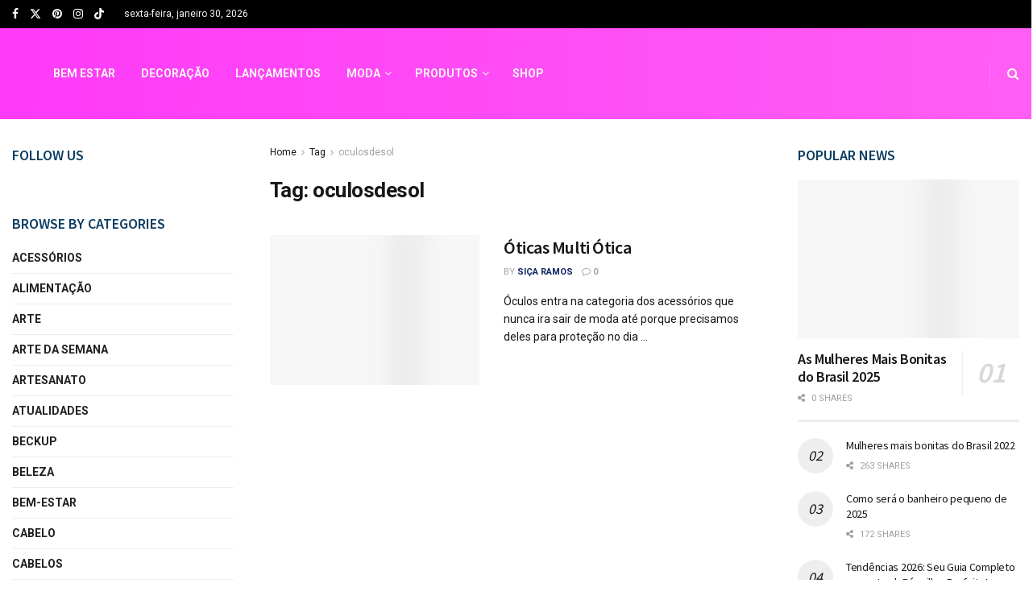

--- FILE ---
content_type: text/html; charset=UTF-8
request_url: https://estilopropriobysir.com/tag/oculosdesol/
body_size: 34115
content:
<!doctype html>
<!--[if lt IE 7]> <html class="no-js lt-ie9 lt-ie8 lt-ie7" lang="pt-BR"> <![endif]-->
<!--[if IE 7]>    <html class="no-js lt-ie9 lt-ie8" lang="pt-BR"> <![endif]-->
<!--[if IE 8]>    <html class="no-js lt-ie9" lang="pt-BR"> <![endif]-->
<!--[if IE 9]>    <html class="no-js lt-ie10" lang="pt-BR"> <![endif]-->
<!--[if gt IE 8]><!--> <html class="no-js" lang="pt-BR"> <!--<![endif]-->
<head><meta http-equiv="Content-Type" content="text/html; charset=UTF-8" /><script>if(navigator.userAgent.match(/MSIE|Internet Explorer/i)||navigator.userAgent.match(/Trident\/7\..*?rv:11/i)){var href=document.location.href;if(!href.match(/[?&]nowprocket/)){if(href.indexOf("?")==-1){if(href.indexOf("#")==-1){document.location.href=href+"?nowprocket=1"}else{document.location.href=href.replace("#","?nowprocket=1#")}}else{if(href.indexOf("#")==-1){document.location.href=href+"&nowprocket=1"}else{document.location.href=href.replace("#","&nowprocket=1#")}}}}</script><script>class RocketLazyLoadScripts{constructor(){this.triggerEvents=["keydown","mousedown","mousemove","touchmove","touchstart","touchend","wheel"],this.userEventHandler=this._triggerListener.bind(this),this.touchStartHandler=this._onTouchStart.bind(this),this.touchMoveHandler=this._onTouchMove.bind(this),this.touchEndHandler=this._onTouchEnd.bind(this),this.clickHandler=this._onClick.bind(this),this.interceptedClicks=[],window.addEventListener("pageshow",(e=>{this.persisted=e.persisted})),window.addEventListener("DOMContentLoaded",(()=>{this._preconnect3rdParties()})),this.delayedScripts={normal:[],async:[],defer:[]},this.allJQueries=[]}_addUserInteractionListener(e){document.hidden?e._triggerListener():(this.triggerEvents.forEach((t=>window.addEventListener(t,e.userEventHandler,{passive:!0}))),window.addEventListener("touchstart",e.touchStartHandler,{passive:!0}),window.addEventListener("mousedown",e.touchStartHandler),document.addEventListener("visibilitychange",e.userEventHandler))}_removeUserInteractionListener(){this.triggerEvents.forEach((e=>window.removeEventListener(e,this.userEventHandler,{passive:!0}))),document.removeEventListener("visibilitychange",this.userEventHandler)}_onTouchStart(e){"HTML"!==e.target.tagName&&(window.addEventListener("touchend",this.touchEndHandler),window.addEventListener("mouseup",this.touchEndHandler),window.addEventListener("touchmove",this.touchMoveHandler,{passive:!0}),window.addEventListener("mousemove",this.touchMoveHandler),e.target.addEventListener("click",this.clickHandler),this._renameDOMAttribute(e.target,"onclick","rocket-onclick"))}_onTouchMove(e){window.removeEventListener("touchend",this.touchEndHandler),window.removeEventListener("mouseup",this.touchEndHandler),window.removeEventListener("touchmove",this.touchMoveHandler,{passive:!0}),window.removeEventListener("mousemove",this.touchMoveHandler),e.target.removeEventListener("click",this.clickHandler),this._renameDOMAttribute(e.target,"rocket-onclick","onclick")}_onTouchEnd(e){window.removeEventListener("touchend",this.touchEndHandler),window.removeEventListener("mouseup",this.touchEndHandler),window.removeEventListener("touchmove",this.touchMoveHandler,{passive:!0}),window.removeEventListener("mousemove",this.touchMoveHandler)}_onClick(e){e.target.removeEventListener("click",this.clickHandler),this._renameDOMAttribute(e.target,"rocket-onclick","onclick"),this.interceptedClicks.push(e),e.preventDefault(),e.stopPropagation(),e.stopImmediatePropagation()}_replayClicks(){window.removeEventListener("touchstart",this.touchStartHandler,{passive:!0}),window.removeEventListener("mousedown",this.touchStartHandler),this.interceptedClicks.forEach((e=>{e.target.dispatchEvent(new MouseEvent("click",{view:e.view,bubbles:!0,cancelable:!0}))}))}_renameDOMAttribute(e,t,n){e.hasAttribute&&e.hasAttribute(t)&&(event.target.setAttribute(n,event.target.getAttribute(t)),event.target.removeAttribute(t))}_triggerListener(){this._removeUserInteractionListener(this),"loading"===document.readyState?document.addEventListener("DOMContentLoaded",this._loadEverythingNow.bind(this)):this._loadEverythingNow()}_preconnect3rdParties(){let e=[];document.querySelectorAll("script[type=rocketlazyloadscript]").forEach((t=>{if(t.hasAttribute("src")){const n=new URL(t.src).origin;n!==location.origin&&e.push({src:n,crossOrigin:t.crossOrigin||"module"===t.getAttribute("data-rocket-type")})}})),e=[...new Map(e.map((e=>[JSON.stringify(e),e]))).values()],this._batchInjectResourceHints(e,"preconnect")}async _loadEverythingNow(){this.lastBreath=Date.now(),this._delayEventListeners(),this._delayJQueryReady(this),this._handleDocumentWrite(),this._registerAllDelayedScripts(),this._preloadAllScripts(),await this._loadScriptsFromList(this.delayedScripts.normal),await this._loadScriptsFromList(this.delayedScripts.defer),await this._loadScriptsFromList(this.delayedScripts.async);try{await this._triggerDOMContentLoaded(),await this._triggerWindowLoad()}catch(e){}window.dispatchEvent(new Event("rocket-allScriptsLoaded")),this._replayClicks()}_registerAllDelayedScripts(){document.querySelectorAll("script[type=rocketlazyloadscript]").forEach((e=>{e.hasAttribute("src")?e.hasAttribute("async")&&!1!==e.async?this.delayedScripts.async.push(e):e.hasAttribute("defer")&&!1!==e.defer||"module"===e.getAttribute("data-rocket-type")?this.delayedScripts.defer.push(e):this.delayedScripts.normal.push(e):this.delayedScripts.normal.push(e)}))}async _transformScript(e){return await this._littleBreath(),new Promise((t=>{const n=document.createElement("script");[...e.attributes].forEach((e=>{let t=e.nodeName;"type"!==t&&("data-rocket-type"===t&&(t="type"),n.setAttribute(t,e.nodeValue))})),e.hasAttribute("src")?(n.addEventListener("load",t),n.addEventListener("error",t)):(n.text=e.text,t());try{e.parentNode.replaceChild(n,e)}catch(e){t()}}))}async _loadScriptsFromList(e){const t=e.shift();return t?(await this._transformScript(t),this._loadScriptsFromList(e)):Promise.resolve()}_preloadAllScripts(){this._batchInjectResourceHints([...this.delayedScripts.normal,...this.delayedScripts.defer,...this.delayedScripts.async],"preload")}_batchInjectResourceHints(e,t){var n=document.createDocumentFragment();e.forEach((e=>{if(e.src){const i=document.createElement("link");i.href=e.src,i.rel=t,"preconnect"!==t&&(i.as="script"),e.getAttribute&&"module"===e.getAttribute("data-rocket-type")&&(i.crossOrigin=!0),e.crossOrigin&&(i.crossOrigin=e.crossOrigin),n.appendChild(i)}})),document.head.appendChild(n)}_delayEventListeners(){let e={};function t(t,n){!function(t){function n(n){return e[t].eventsToRewrite.indexOf(n)>=0?"rocket-"+n:n}e[t]||(e[t]={originalFunctions:{add:t.addEventListener,remove:t.removeEventListener},eventsToRewrite:[]},t.addEventListener=function(){arguments[0]=n(arguments[0]),e[t].originalFunctions.add.apply(t,arguments)},t.removeEventListener=function(){arguments[0]=n(arguments[0]),e[t].originalFunctions.remove.apply(t,arguments)})}(t),e[t].eventsToRewrite.push(n)}function n(e,t){let n=e[t];Object.defineProperty(e,t,{get:()=>n||function(){},set(i){e["rocket"+t]=n=i}})}t(document,"DOMContentLoaded"),t(window,"DOMContentLoaded"),t(window,"load"),t(window,"pageshow"),t(document,"readystatechange"),n(document,"onreadystatechange"),n(window,"onload"),n(window,"onpageshow")}_delayJQueryReady(e){let t=window.jQuery;Object.defineProperty(window,"jQuery",{get:()=>t,set(n){if(n&&n.fn&&!e.allJQueries.includes(n)){n.fn.ready=n.fn.init.prototype.ready=function(t){e.domReadyFired?t.bind(document)(n):document.addEventListener("rocket-DOMContentLoaded",(()=>t.bind(document)(n)))};const t=n.fn.on;n.fn.on=n.fn.init.prototype.on=function(){if(this[0]===window){function e(e){return e.split(" ").map((e=>"load"===e||0===e.indexOf("load.")?"rocket-jquery-load":e)).join(" ")}"string"==typeof arguments[0]||arguments[0]instanceof String?arguments[0]=e(arguments[0]):"object"==typeof arguments[0]&&Object.keys(arguments[0]).forEach((t=>{delete Object.assign(arguments[0],{[e(t)]:arguments[0][t]})[t]}))}return t.apply(this,arguments),this},e.allJQueries.push(n)}t=n}})}async _triggerDOMContentLoaded(){this.domReadyFired=!0,await this._littleBreath(),document.dispatchEvent(new Event("rocket-DOMContentLoaded")),await this._littleBreath(),window.dispatchEvent(new Event("rocket-DOMContentLoaded")),await this._littleBreath(),document.dispatchEvent(new Event("rocket-readystatechange")),await this._littleBreath(),document.rocketonreadystatechange&&document.rocketonreadystatechange()}async _triggerWindowLoad(){await this._littleBreath(),window.dispatchEvent(new Event("rocket-load")),await this._littleBreath(),window.rocketonload&&window.rocketonload(),await this._littleBreath(),this.allJQueries.forEach((e=>e(window).trigger("rocket-jquery-load"))),await this._littleBreath();const e=new Event("rocket-pageshow");e.persisted=this.persisted,window.dispatchEvent(e),await this._littleBreath(),window.rocketonpageshow&&window.rocketonpageshow({persisted:this.persisted})}_handleDocumentWrite(){const e=new Map;document.write=document.writeln=function(t){const n=document.currentScript,i=document.createRange(),r=n.parentElement;let o=e.get(n);void 0===o&&(o=n.nextSibling,e.set(n,o));const s=document.createDocumentFragment();i.setStart(s,0),s.appendChild(i.createContextualFragment(t)),r.insertBefore(s,o)}}async _littleBreath(){Date.now()-this.lastBreath>45&&(await this._requestAnimFrame(),this.lastBreath=Date.now())}async _requestAnimFrame(){return document.hidden?new Promise((e=>setTimeout(e))):new Promise((e=>requestAnimationFrame(e)))}static run(){const e=new RocketLazyLoadScripts;e._addUserInteractionListener(e)}}RocketLazyLoadScripts.run();</script>
    
    <meta name='viewport' content='width=device-width, initial-scale=1, user-scalable=yes' />
    <link rel="profile" href="https://gmpg.org/xfn/11" />
    <link rel="pingback" href="https://estilopropriobysir.com/xmlrpc.php" />
    <meta name='robots' content='noindex, follow' />
<meta property="og:type" content="website">
<meta property="og:title" content="Óticas Multi Ótica">
<meta property="og:site_name" content="Estilo Próprio By Sir">
<meta property="og:description" content="Óculos entra na categoria dos acessórios que nunca ira sair de moda até porque precisamos deles para proteção no dia">
<meta property="og:url" content="https://estilopropriobysir.com/tag/oculosdesol">
<meta property="og:locale" content="pt_BR">
<meta property="og:image" content="https://estilopropriobysir.com/wp-content/uploads/46c96c48a095440fb641d1f195d6a163.jpg">
<meta property="og:image:height" content="691">
<meta property="og:image:width" content="564">
<meta name="twitter:card" content="summary">
<meta name="twitter:url" content="https://estilopropriobysir.com/tag/oculosdesol">
<meta name="twitter:title" content="Óticas Multi Ótica">
<meta name="twitter:description" content="Óculos entra na categoria dos acessórios que nunca ira sair de moda até porque precisamos deles para proteção no dia">
<meta name="twitter:image" content="https://estilopropriobysir.com/wp-content/uploads/46c96c48a095440fb641d1f195d6a163.jpg">
<meta name="twitter:image:width" content="564">
<meta name="twitter:image:height" content="691">
<meta name="twitter:site" content="https://twitter.com/estilopropriobs">
			<script type="rocketlazyloadscript" data-rocket-type="text/javascript">
			  var jnews_ajax_url = '/?ajax-request=jnews'
			</script>
			<script type="rocketlazyloadscript" data-rocket-type="text/javascript">;window.jnews=window.jnews||{},window.jnews.library=window.jnews.library||{},window.jnews.library=function(){"use strict";var e=this;e.win=window,e.doc=document,e.noop=function(){},e.globalBody=e.doc.getElementsByTagName("body")[0],e.globalBody=e.globalBody?e.globalBody:e.doc,e.win.jnewsDataStorage=e.win.jnewsDataStorage||{_storage:new WeakMap,put:function(e,t,n){this._storage.has(e)||this._storage.set(e,new Map),this._storage.get(e).set(t,n)},get:function(e,t){return this._storage.get(e).get(t)},has:function(e,t){return this._storage.has(e)&&this._storage.get(e).has(t)},remove:function(e,t){var n=this._storage.get(e).delete(t);return 0===!this._storage.get(e).size&&this._storage.delete(e),n}},e.windowWidth=function(){return e.win.innerWidth||e.docEl.clientWidth||e.globalBody.clientWidth},e.windowHeight=function(){return e.win.innerHeight||e.docEl.clientHeight||e.globalBody.clientHeight},e.requestAnimationFrame=e.win.requestAnimationFrame||e.win.webkitRequestAnimationFrame||e.win.mozRequestAnimationFrame||e.win.msRequestAnimationFrame||window.oRequestAnimationFrame||function(e){return setTimeout(e,1e3/60)},e.cancelAnimationFrame=e.win.cancelAnimationFrame||e.win.webkitCancelAnimationFrame||e.win.webkitCancelRequestAnimationFrame||e.win.mozCancelAnimationFrame||e.win.msCancelRequestAnimationFrame||e.win.oCancelRequestAnimationFrame||function(e){clearTimeout(e)},e.classListSupport="classList"in document.createElement("_"),e.hasClass=e.classListSupport?function(e,t){return e.classList.contains(t)}:function(e,t){return e.className.indexOf(t)>=0},e.addClass=e.classListSupport?function(t,n){e.hasClass(t,n)||t.classList.add(n)}:function(t,n){e.hasClass(t,n)||(t.className+=" "+n)},e.removeClass=e.classListSupport?function(t,n){e.hasClass(t,n)&&t.classList.remove(n)}:function(t,n){e.hasClass(t,n)&&(t.className=t.className.replace(n,""))},e.objKeys=function(e){var t=[];for(var n in e)Object.prototype.hasOwnProperty.call(e,n)&&t.push(n);return t},e.isObjectSame=function(e,t){var n=!0;return JSON.stringify(e)!==JSON.stringify(t)&&(n=!1),n},e.extend=function(){for(var e,t,n,o=arguments[0]||{},i=1,a=arguments.length;i<a;i++)if(null!==(e=arguments[i]))for(t in e)o!==(n=e[t])&&void 0!==n&&(o[t]=n);return o},e.dataStorage=e.win.jnewsDataStorage,e.isVisible=function(e){return 0!==e.offsetWidth&&0!==e.offsetHeight||e.getBoundingClientRect().length},e.getHeight=function(e){return e.offsetHeight||e.clientHeight||e.getBoundingClientRect().height},e.getWidth=function(e){return e.offsetWidth||e.clientWidth||e.getBoundingClientRect().width},e.supportsPassive=!1;try{var t=Object.defineProperty({},"passive",{get:function(){e.supportsPassive=!0}});"createEvent"in e.doc?e.win.addEventListener("test",null,t):"fireEvent"in e.doc&&e.win.attachEvent("test",null)}catch(e){}e.passiveOption=!!e.supportsPassive&&{passive:!0},e.setStorage=function(e,t){e="jnews-"+e;var n={expired:Math.floor(((new Date).getTime()+432e5)/1e3)};t=Object.assign(n,t);localStorage.setItem(e,JSON.stringify(t))},e.getStorage=function(e){e="jnews-"+e;var t=localStorage.getItem(e);return null!==t&&0<t.length?JSON.parse(localStorage.getItem(e)):{}},e.expiredStorage=function(){var t,n="jnews-";for(var o in localStorage)o.indexOf(n)>-1&&"undefined"!==(t=e.getStorage(o.replace(n,""))).expired&&t.expired<Math.floor((new Date).getTime()/1e3)&&localStorage.removeItem(o)},e.addEvents=function(t,n,o){for(var i in n){var a=["touchstart","touchmove"].indexOf(i)>=0&&!o&&e.passiveOption;"createEvent"in e.doc?t.addEventListener(i,n[i],a):"fireEvent"in e.doc&&t.attachEvent("on"+i,n[i])}},e.removeEvents=function(t,n){for(var o in n)"createEvent"in e.doc?t.removeEventListener(o,n[o]):"fireEvent"in e.doc&&t.detachEvent("on"+o,n[o])},e.triggerEvents=function(t,n,o){var i;o=o||{detail:null};return"createEvent"in e.doc?(!(i=e.doc.createEvent("CustomEvent")||new CustomEvent(n)).initCustomEvent||i.initCustomEvent(n,!0,!1,o),void t.dispatchEvent(i)):"fireEvent"in e.doc?((i=e.doc.createEventObject()).eventType=n,void t.fireEvent("on"+i.eventType,i)):void 0},e.getParents=function(t,n){void 0===n&&(n=e.doc);for(var o=[],i=t.parentNode,a=!1;!a;)if(i){var r=i;r.querySelectorAll(n).length?a=!0:(o.push(r),i=r.parentNode)}else o=[],a=!0;return o},e.forEach=function(e,t,n){for(var o=0,i=e.length;o<i;o++)t.call(n,e[o],o)},e.getText=function(e){return e.innerText||e.textContent},e.setText=function(e,t){var n="object"==typeof t?t.innerText||t.textContent:t;e.innerText&&(e.innerText=n),e.textContent&&(e.textContent=n)},e.httpBuildQuery=function(t){return e.objKeys(t).reduce(function t(n){var o=arguments.length>1&&void 0!==arguments[1]?arguments[1]:null;return function(i,a){var r=n[a];a=encodeURIComponent(a);var s=o?"".concat(o,"[").concat(a,"]"):a;return null==r||"function"==typeof r?(i.push("".concat(s,"=")),i):["number","boolean","string"].includes(typeof r)?(i.push("".concat(s,"=").concat(encodeURIComponent(r))),i):(i.push(e.objKeys(r).reduce(t(r,s),[]).join("&")),i)}}(t),[]).join("&")},e.get=function(t,n,o,i){return o="function"==typeof o?o:e.noop,e.ajax("GET",t,n,o,i)},e.post=function(t,n,o,i){return o="function"==typeof o?o:e.noop,e.ajax("POST",t,n,o,i)},e.ajax=function(t,n,o,i,a){var r=new XMLHttpRequest,s=n,c=e.httpBuildQuery(o);if(t=-1!=["GET","POST"].indexOf(t)?t:"GET",r.open(t,s+("GET"==t?"?"+c:""),!0),"POST"==t&&r.setRequestHeader("Content-type","application/x-www-form-urlencoded"),r.setRequestHeader("X-Requested-With","XMLHttpRequest"),r.onreadystatechange=function(){4===r.readyState&&200<=r.status&&300>r.status&&"function"==typeof i&&i.call(void 0,r.response)},void 0!==a&&!a){return{xhr:r,send:function(){r.send("POST"==t?c:null)}}}return r.send("POST"==t?c:null),{xhr:r}},e.scrollTo=function(t,n,o){function i(e,t,n){this.start=this.position(),this.change=e-this.start,this.currentTime=0,this.increment=20,this.duration=void 0===n?500:n,this.callback=t,this.finish=!1,this.animateScroll()}return Math.easeInOutQuad=function(e,t,n,o){return(e/=o/2)<1?n/2*e*e+t:-n/2*(--e*(e-2)-1)+t},i.prototype.stop=function(){this.finish=!0},i.prototype.move=function(t){e.doc.documentElement.scrollTop=t,e.globalBody.parentNode.scrollTop=t,e.globalBody.scrollTop=t},i.prototype.position=function(){return e.doc.documentElement.scrollTop||e.globalBody.parentNode.scrollTop||e.globalBody.scrollTop},i.prototype.animateScroll=function(){this.currentTime+=this.increment;var t=Math.easeInOutQuad(this.currentTime,this.start,this.change,this.duration);this.move(t),this.currentTime<this.duration&&!this.finish?e.requestAnimationFrame.call(e.win,this.animateScroll.bind(this)):this.callback&&"function"==typeof this.callback&&this.callback()},new i(t,n,o)},e.unwrap=function(t){var n,o=t;e.forEach(t,(function(e,t){n?n+=e:n=e})),o.replaceWith(n)},e.performance={start:function(e){performance.mark(e+"Start")},stop:function(e){performance.mark(e+"End"),performance.measure(e,e+"Start",e+"End")}},e.fps=function(){var t=0,n=0,o=0;!function(){var i=t=0,a=0,r=0,s=document.getElementById("fpsTable"),c=function(t){void 0===document.getElementsByTagName("body")[0]?e.requestAnimationFrame.call(e.win,(function(){c(t)})):document.getElementsByTagName("body")[0].appendChild(t)};null===s&&((s=document.createElement("div")).style.position="fixed",s.style.top="120px",s.style.left="10px",s.style.width="100px",s.style.height="20px",s.style.border="1px solid black",s.style.fontSize="11px",s.style.zIndex="100000",s.style.backgroundColor="white",s.id="fpsTable",c(s));var l=function(){o++,n=Date.now(),(a=(o/(r=(n-t)/1e3)).toPrecision(2))!=i&&(i=a,s.innerHTML=i+"fps"),1<r&&(t=n,o=0),e.requestAnimationFrame.call(e.win,l)};l()}()},e.instr=function(e,t){for(var n=0;n<t.length;n++)if(-1!==e.toLowerCase().indexOf(t[n].toLowerCase()))return!0},e.winLoad=function(t,n){function o(o){if("complete"===e.doc.readyState||"interactive"===e.doc.readyState)return!o||n?setTimeout(t,n||1):t(o),1}o()||e.addEvents(e.win,{load:o})},e.docReady=function(t,n){function o(o){if("complete"===e.doc.readyState||"interactive"===e.doc.readyState)return!o||n?setTimeout(t,n||1):t(o),1}o()||e.addEvents(e.doc,{DOMContentLoaded:o})},e.fireOnce=function(){e.docReady((function(){e.assets=e.assets||[],e.assets.length&&(e.boot(),e.load_assets())}),50)},e.boot=function(){e.length&&e.doc.querySelectorAll("style[media]").forEach((function(e){"not all"==e.getAttribute("media")&&e.removeAttribute("media")}))},e.create_js=function(t,n){var o=e.doc.createElement("script");switch(o.setAttribute("src",t),n){case"defer":o.setAttribute("defer",!0);break;case"async":o.setAttribute("async",!0);break;case"deferasync":o.setAttribute("defer",!0),o.setAttribute("async",!0)}e.globalBody.appendChild(o)},e.load_assets=function(){"object"==typeof e.assets&&e.forEach(e.assets.slice(0),(function(t,n){var o="";t.defer&&(o+="defer"),t.async&&(o+="async"),e.create_js(t.url,o);var i=e.assets.indexOf(t);i>-1&&e.assets.splice(i,1)})),e.assets=jnewsoption.au_scripts=window.jnewsads=[]},e.setCookie=function(e,t,n){var o="";if(n){var i=new Date;i.setTime(i.getTime()+24*n*60*60*1e3),o="; expires="+i.toUTCString()}document.cookie=e+"="+(t||"")+o+"; path=/"},e.getCookie=function(e){for(var t=e+"=",n=document.cookie.split(";"),o=0;o<n.length;o++){for(var i=n[o];" "==i.charAt(0);)i=i.substring(1,i.length);if(0==i.indexOf(t))return i.substring(t.length,i.length)}return null},e.eraseCookie=function(e){document.cookie=e+"=; Path=/; Expires=Thu, 01 Jan 1970 00:00:01 GMT;"},e.docReady((function(){e.globalBody=e.globalBody==e.doc?e.doc.getElementsByTagName("body")[0]:e.globalBody,e.globalBody=e.globalBody?e.globalBody:e.doc})),e.winLoad((function(){e.winLoad((function(){var t=!1;if(void 0!==window.jnewsadmin)if(void 0!==window.file_version_checker){var n=e.objKeys(window.file_version_checker);n.length?n.forEach((function(e){t||"10.0.4"===window.file_version_checker[e]||(t=!0)})):t=!0}else t=!0;t&&(window.jnewsHelper.getMessage(),window.jnewsHelper.getNotice())}),2500)}))},window.jnews.library=new window.jnews.library;</script><!-- Etiqueta do modo de consentimento do Google (gtag.js) dataLayer adicionada pelo Site Kit -->
<script type="rocketlazyloadscript" data-rocket-type="text/javascript" id="google_gtagjs-js-consent-mode-data-layer">
/* <![CDATA[ */
window.dataLayer = window.dataLayer || [];function gtag(){dataLayer.push(arguments);}
gtag('consent', 'default', {"ad_personalization":"denied","ad_storage":"denied","ad_user_data":"denied","analytics_storage":"denied","functionality_storage":"denied","security_storage":"denied","personalization_storage":"denied","region":["AT","BE","BG","CH","CY","CZ","DE","DK","EE","ES","FI","FR","GB","GR","HR","HU","IE","IS","IT","LI","LT","LU","LV","MT","NL","NO","PL","PT","RO","SE","SI","SK"],"wait_for_update":500});
window._googlesitekitConsentCategoryMap = {"statistics":["analytics_storage"],"marketing":["ad_storage","ad_user_data","ad_personalization"],"functional":["functionality_storage","security_storage"],"preferences":["personalization_storage"]};
window._googlesitekitConsents = {"ad_personalization":"denied","ad_storage":"denied","ad_user_data":"denied","analytics_storage":"denied","functionality_storage":"denied","security_storage":"denied","personalization_storage":"denied","region":["AT","BE","BG","CH","CY","CZ","DE","DK","EE","ES","FI","FR","GB","GR","HR","HU","IE","IS","IT","LI","LT","LU","LV","MT","NL","NO","PL","PT","RO","SE","SI","SK"],"wait_for_update":500};
/* ]]> */
</script>
<!-- Fim da etiqueta do modo de consentimento do Google (gtag.js) dataLayer adicionada pelo Site Kit -->

	<!-- This site is optimized with the Yoast SEO Premium plugin v22.0 (Yoast SEO v26.8) - https://yoast.com/product/yoast-seo-premium-wordpress/ -->
	<title>Arquivos oculosdesol - Estilo Próprio By Sir</title>
	<meta property="og:locale" content="pt_BR" />
	<meta property="og:type" content="article" />
	<meta property="og:title" content="Arquivos oculosdesol" />
	<meta property="og:url" content="https://estilopropriobysir.com/tag/oculosdesol/" />
	<meta property="og:site_name" content="Estilo Próprio By Sir" />
	<meta name="twitter:card" content="summary_large_image" />
	<meta name="twitter:site" content="@estilopropriobs" />
	<script type="application/ld+json" class="yoast-schema-graph">{"@context":"https://schema.org","@graph":[{"@type":"CollectionPage","@id":"https://estilopropriobysir.com/tag/oculosdesol/","url":"https://estilopropriobysir.com/tag/oculosdesol/","name":"Arquivos oculosdesol - Estilo Próprio By Sir","isPartOf":{"@id":"https://estilopropriobysir.com/#website"},"primaryImageOfPage":{"@id":"https://estilopropriobysir.com/tag/oculosdesol/#primaryimage"},"image":{"@id":"https://estilopropriobysir.com/tag/oculosdesol/#primaryimage"},"thumbnailUrl":"https://estilopropriobysir.com/wp-content/uploads/46c96c48a095440fb641d1f195d6a163.jpg","breadcrumb":{"@id":"https://estilopropriobysir.com/tag/oculosdesol/#breadcrumb"},"inLanguage":"pt-BR"},{"@type":"ImageObject","inLanguage":"pt-BR","@id":"https://estilopropriobysir.com/tag/oculosdesol/#primaryimage","url":"https://estilopropriobysir.com/wp-content/uploads/46c96c48a095440fb641d1f195d6a163.jpg","contentUrl":"https://estilopropriobysir.com/wp-content/uploads/46c96c48a095440fb641d1f195d6a163.jpg","width":564,"height":691},{"@type":"BreadcrumbList","@id":"https://estilopropriobysir.com/tag/oculosdesol/#breadcrumb","itemListElement":[{"@type":"ListItem","position":1,"name":"Início","item":"https://estilopropriobysir.com/"},{"@type":"ListItem","position":2,"name":"oculosdesol"}]},{"@type":"WebSite","@id":"https://estilopropriobysir.com/#website","url":"https://estilopropriobysir.com/","name":"Estilo Próprio By Sir","description":"Estilo Próprio By Sir, blog criado em 2010 voltado para o universo feminino, dicas de moda para cada estação do ano, maquiagem, pele e rotinas de skincare, tendências de nail art, viagens e aventuras, autoestima e empoderamento feminino, DIY (faça você mesma e muito mais","publisher":{"@id":"https://estilopropriobysir.com/#organization"},"potentialAction":[{"@type":"SearchAction","target":{"@type":"EntryPoint","urlTemplate":"https://estilopropriobysir.com/?s={search_term_string}"},"query-input":{"@type":"PropertyValueSpecification","valueRequired":true,"valueName":"search_term_string"}}],"inLanguage":"pt-BR"},{"@type":"Organization","@id":"https://estilopropriobysir.com/#organization","name":"Estilo Próprio By Sir","url":"https://estilopropriobysir.com/","logo":{"@type":"ImageObject","inLanguage":"pt-BR","@id":"https://estilopropriobysir.com/#/schema/logo/image/","url":"https://estilopropriobysir.com/wp-content/uploads/2016/12/estiloprpirobysir.jpg","contentUrl":"https://estilopropriobysir.com/wp-content/uploads/2016/12/estiloprpirobysir.jpg","width":2048,"height":1536,"caption":"Estilo Próprio By Sir"},"image":{"@id":"https://estilopropriobysir.com/#/schema/logo/image/"},"sameAs":["https://www.facebook.com/EstiloProprioBySir","https://x.com/estilopropriobs","https://www.instagram.com/sicaramos/","https://br.pinterest.com/SicaRamos/","https://www.youtube.com/channel/UCLzw6haspXfzOFNx68TjVMA"]}]}</script>
	<!-- / Yoast SEO Premium plugin. -->


<link rel='dns-prefetch' href='//www.googletagmanager.com' />
<link rel='dns-prefetch' href='//fonts.googleapis.com' />
<link rel='dns-prefetch' href='//maps.googleapis.com' />
<link rel='dns-prefetch' href='//maps.gstatic.com' />
<link rel='dns-prefetch' href='//fonts.gstatic.com' />
<link rel='dns-prefetch' href='//ajax.googleapis.com' />
<link rel='dns-prefetch' href='//apis.google.com' />
<link rel='dns-prefetch' href='//google-analytics.com' />
<link rel='dns-prefetch' href='//www.google-analytics.com' />
<link rel='dns-prefetch' href='//ssl.google-analytics.com' />
<link rel='dns-prefetch' href='//youtube.com' />
<link rel='dns-prefetch' href='//api.pinterest.com' />
<link rel='dns-prefetch' href='//cdnjs.cloudflare.com' />
<link rel='dns-prefetch' href='//connect.facebook.net' />
<link rel='dns-prefetch' href='//platform.twitter.com' />
<link rel='dns-prefetch' href='//syndication.twitter.com' />
<link rel='dns-prefetch' href='//platform.instagram.com' />
<link rel='dns-prefetch' href='//disqus.com' />
<link rel='dns-prefetch' href='//sitename.disqus.com' />
<link rel='dns-prefetch' href='//s7.addthis.com' />
<link rel='dns-prefetch' href='//platform.linkedin.com' />
<link rel='dns-prefetch' href='//w.sharethis.com' />
<link rel='dns-prefetch' href='//i0.wp.com' />
<link rel='dns-prefetch' href='//i1.wp.com' />
<link rel='dns-prefetch' href='//i2.wp.com' />
<link rel='dns-prefetch' href='//stats.wp.com' />
<link rel='dns-prefetch' href='//pixel.wp.com' />
<link rel='dns-prefetch' href='//s.gravatar.com' />
<link rel='dns-prefetch' href='//0.gravatar.com' />
<link rel='dns-prefetch' href='//2.gravatar.com' />
<link rel='dns-prefetch' href='//1.gravatar.com' />
<link rel='dns-prefetch' href='//googletagmanager.com' />
<link rel='preconnect' href='https://fonts.gstatic.com' />
<link rel="alternate" type="application/rss+xml" title="Feed para Estilo Próprio By Sir &raquo;" href="https://estilopropriobysir.com/feed/" />
<link rel="alternate" type="application/rss+xml" title="Feed de comentários para Estilo Próprio By Sir &raquo;" href="https://estilopropriobysir.com/comments/feed/" />
<link rel="alternate" type="text/calendar" title="Estilo Próprio By Sir &raquo; do iCal Feed" href="https://estilopropriobysir.com/events/?ical=1" />
<link rel="alternate" type="application/rss+xml" title="Feed de tag para Estilo Próprio By Sir &raquo; oculosdesol" href="https://estilopropriobysir.com/tag/oculosdesol/feed/" />
<link rel="alternate" type="application/rss+xml" title="Feed de Estilo Próprio By Sir &raquo; Story" href="https://estilopropriobysir.com/web-stories/feed/"><style id='wp-img-auto-sizes-contain-inline-css' type='text/css'>
img:is([sizes=auto i],[sizes^="auto," i]){contain-intrinsic-size:3000px 1500px}
/*# sourceURL=wp-img-auto-sizes-contain-inline-css */
</style>
<style id='wp-emoji-styles-inline-css' type='text/css'>

	img.wp-smiley, img.emoji {
		display: inline !important;
		border: none !important;
		box-shadow: none !important;
		height: 1em !important;
		width: 1em !important;
		margin: 0 0.07em !important;
		vertical-align: -0.1em !important;
		background: none !important;
		padding: 0 !important;
	}
/*# sourceURL=wp-emoji-styles-inline-css */
</style>
<link rel='stylesheet' id='wp-block-library-css' href='https://estilopropriobysir.com/wp-includes/css/dist/block-library/style.min.css?ver=6.9' type='text/css' media='all' />
<style id='classic-theme-styles-inline-css' type='text/css'>
/*! This file is auto-generated */
.wp-block-button__link{color:#fff;background-color:#32373c;border-radius:9999px;box-shadow:none;text-decoration:none;padding:calc(.667em + 2px) calc(1.333em + 2px);font-size:1.125em}.wp-block-file__button{background:#32373c;color:#fff;text-decoration:none}
/*# sourceURL=/wp-includes/css/classic-themes.min.css */
</style>
<link data-minify="1" rel='stylesheet' id='jnews-faq-css' href='https://estilopropriobysir.com/wp-content/cache/min/1/wp-content/plugins/jnews-essential/assets/css/faq.css?ver=1768930430' type='text/css' media='all' />
<style id='global-styles-inline-css' type='text/css'>
:root{--wp--preset--aspect-ratio--square: 1;--wp--preset--aspect-ratio--4-3: 4/3;--wp--preset--aspect-ratio--3-4: 3/4;--wp--preset--aspect-ratio--3-2: 3/2;--wp--preset--aspect-ratio--2-3: 2/3;--wp--preset--aspect-ratio--16-9: 16/9;--wp--preset--aspect-ratio--9-16: 9/16;--wp--preset--color--black: #000000;--wp--preset--color--cyan-bluish-gray: #abb8c3;--wp--preset--color--white: #ffffff;--wp--preset--color--pale-pink: #f78da7;--wp--preset--color--vivid-red: #cf2e2e;--wp--preset--color--luminous-vivid-orange: #ff6900;--wp--preset--color--luminous-vivid-amber: #fcb900;--wp--preset--color--light-green-cyan: #7bdcb5;--wp--preset--color--vivid-green-cyan: #00d084;--wp--preset--color--pale-cyan-blue: #8ed1fc;--wp--preset--color--vivid-cyan-blue: #0693e3;--wp--preset--color--vivid-purple: #9b51e0;--wp--preset--gradient--vivid-cyan-blue-to-vivid-purple: linear-gradient(135deg,rgb(6,147,227) 0%,rgb(155,81,224) 100%);--wp--preset--gradient--light-green-cyan-to-vivid-green-cyan: linear-gradient(135deg,rgb(122,220,180) 0%,rgb(0,208,130) 100%);--wp--preset--gradient--luminous-vivid-amber-to-luminous-vivid-orange: linear-gradient(135deg,rgb(252,185,0) 0%,rgb(255,105,0) 100%);--wp--preset--gradient--luminous-vivid-orange-to-vivid-red: linear-gradient(135deg,rgb(255,105,0) 0%,rgb(207,46,46) 100%);--wp--preset--gradient--very-light-gray-to-cyan-bluish-gray: linear-gradient(135deg,rgb(238,238,238) 0%,rgb(169,184,195) 100%);--wp--preset--gradient--cool-to-warm-spectrum: linear-gradient(135deg,rgb(74,234,220) 0%,rgb(151,120,209) 20%,rgb(207,42,186) 40%,rgb(238,44,130) 60%,rgb(251,105,98) 80%,rgb(254,248,76) 100%);--wp--preset--gradient--blush-light-purple: linear-gradient(135deg,rgb(255,206,236) 0%,rgb(152,150,240) 100%);--wp--preset--gradient--blush-bordeaux: linear-gradient(135deg,rgb(254,205,165) 0%,rgb(254,45,45) 50%,rgb(107,0,62) 100%);--wp--preset--gradient--luminous-dusk: linear-gradient(135deg,rgb(255,203,112) 0%,rgb(199,81,192) 50%,rgb(65,88,208) 100%);--wp--preset--gradient--pale-ocean: linear-gradient(135deg,rgb(255,245,203) 0%,rgb(182,227,212) 50%,rgb(51,167,181) 100%);--wp--preset--gradient--electric-grass: linear-gradient(135deg,rgb(202,248,128) 0%,rgb(113,206,126) 100%);--wp--preset--gradient--midnight: linear-gradient(135deg,rgb(2,3,129) 0%,rgb(40,116,252) 100%);--wp--preset--font-size--small: 13px;--wp--preset--font-size--medium: 20px;--wp--preset--font-size--large: 36px;--wp--preset--font-size--x-large: 42px;--wp--preset--spacing--20: 0.44rem;--wp--preset--spacing--30: 0.67rem;--wp--preset--spacing--40: 1rem;--wp--preset--spacing--50: 1.5rem;--wp--preset--spacing--60: 2.25rem;--wp--preset--spacing--70: 3.38rem;--wp--preset--spacing--80: 5.06rem;--wp--preset--shadow--natural: 6px 6px 9px rgba(0, 0, 0, 0.2);--wp--preset--shadow--deep: 12px 12px 50px rgba(0, 0, 0, 0.4);--wp--preset--shadow--sharp: 6px 6px 0px rgba(0, 0, 0, 0.2);--wp--preset--shadow--outlined: 6px 6px 0px -3px rgb(255, 255, 255), 6px 6px rgb(0, 0, 0);--wp--preset--shadow--crisp: 6px 6px 0px rgb(0, 0, 0);}:where(.is-layout-flex){gap: 0.5em;}:where(.is-layout-grid){gap: 0.5em;}body .is-layout-flex{display: flex;}.is-layout-flex{flex-wrap: wrap;align-items: center;}.is-layout-flex > :is(*, div){margin: 0;}body .is-layout-grid{display: grid;}.is-layout-grid > :is(*, div){margin: 0;}:where(.wp-block-columns.is-layout-flex){gap: 2em;}:where(.wp-block-columns.is-layout-grid){gap: 2em;}:where(.wp-block-post-template.is-layout-flex){gap: 1.25em;}:where(.wp-block-post-template.is-layout-grid){gap: 1.25em;}.has-black-color{color: var(--wp--preset--color--black) !important;}.has-cyan-bluish-gray-color{color: var(--wp--preset--color--cyan-bluish-gray) !important;}.has-white-color{color: var(--wp--preset--color--white) !important;}.has-pale-pink-color{color: var(--wp--preset--color--pale-pink) !important;}.has-vivid-red-color{color: var(--wp--preset--color--vivid-red) !important;}.has-luminous-vivid-orange-color{color: var(--wp--preset--color--luminous-vivid-orange) !important;}.has-luminous-vivid-amber-color{color: var(--wp--preset--color--luminous-vivid-amber) !important;}.has-light-green-cyan-color{color: var(--wp--preset--color--light-green-cyan) !important;}.has-vivid-green-cyan-color{color: var(--wp--preset--color--vivid-green-cyan) !important;}.has-pale-cyan-blue-color{color: var(--wp--preset--color--pale-cyan-blue) !important;}.has-vivid-cyan-blue-color{color: var(--wp--preset--color--vivid-cyan-blue) !important;}.has-vivid-purple-color{color: var(--wp--preset--color--vivid-purple) !important;}.has-black-background-color{background-color: var(--wp--preset--color--black) !important;}.has-cyan-bluish-gray-background-color{background-color: var(--wp--preset--color--cyan-bluish-gray) !important;}.has-white-background-color{background-color: var(--wp--preset--color--white) !important;}.has-pale-pink-background-color{background-color: var(--wp--preset--color--pale-pink) !important;}.has-vivid-red-background-color{background-color: var(--wp--preset--color--vivid-red) !important;}.has-luminous-vivid-orange-background-color{background-color: var(--wp--preset--color--luminous-vivid-orange) !important;}.has-luminous-vivid-amber-background-color{background-color: var(--wp--preset--color--luminous-vivid-amber) !important;}.has-light-green-cyan-background-color{background-color: var(--wp--preset--color--light-green-cyan) !important;}.has-vivid-green-cyan-background-color{background-color: var(--wp--preset--color--vivid-green-cyan) !important;}.has-pale-cyan-blue-background-color{background-color: var(--wp--preset--color--pale-cyan-blue) !important;}.has-vivid-cyan-blue-background-color{background-color: var(--wp--preset--color--vivid-cyan-blue) !important;}.has-vivid-purple-background-color{background-color: var(--wp--preset--color--vivid-purple) !important;}.has-black-border-color{border-color: var(--wp--preset--color--black) !important;}.has-cyan-bluish-gray-border-color{border-color: var(--wp--preset--color--cyan-bluish-gray) !important;}.has-white-border-color{border-color: var(--wp--preset--color--white) !important;}.has-pale-pink-border-color{border-color: var(--wp--preset--color--pale-pink) !important;}.has-vivid-red-border-color{border-color: var(--wp--preset--color--vivid-red) !important;}.has-luminous-vivid-orange-border-color{border-color: var(--wp--preset--color--luminous-vivid-orange) !important;}.has-luminous-vivid-amber-border-color{border-color: var(--wp--preset--color--luminous-vivid-amber) !important;}.has-light-green-cyan-border-color{border-color: var(--wp--preset--color--light-green-cyan) !important;}.has-vivid-green-cyan-border-color{border-color: var(--wp--preset--color--vivid-green-cyan) !important;}.has-pale-cyan-blue-border-color{border-color: var(--wp--preset--color--pale-cyan-blue) !important;}.has-vivid-cyan-blue-border-color{border-color: var(--wp--preset--color--vivid-cyan-blue) !important;}.has-vivid-purple-border-color{border-color: var(--wp--preset--color--vivid-purple) !important;}.has-vivid-cyan-blue-to-vivid-purple-gradient-background{background: var(--wp--preset--gradient--vivid-cyan-blue-to-vivid-purple) !important;}.has-light-green-cyan-to-vivid-green-cyan-gradient-background{background: var(--wp--preset--gradient--light-green-cyan-to-vivid-green-cyan) !important;}.has-luminous-vivid-amber-to-luminous-vivid-orange-gradient-background{background: var(--wp--preset--gradient--luminous-vivid-amber-to-luminous-vivid-orange) !important;}.has-luminous-vivid-orange-to-vivid-red-gradient-background{background: var(--wp--preset--gradient--luminous-vivid-orange-to-vivid-red) !important;}.has-very-light-gray-to-cyan-bluish-gray-gradient-background{background: var(--wp--preset--gradient--very-light-gray-to-cyan-bluish-gray) !important;}.has-cool-to-warm-spectrum-gradient-background{background: var(--wp--preset--gradient--cool-to-warm-spectrum) !important;}.has-blush-light-purple-gradient-background{background: var(--wp--preset--gradient--blush-light-purple) !important;}.has-blush-bordeaux-gradient-background{background: var(--wp--preset--gradient--blush-bordeaux) !important;}.has-luminous-dusk-gradient-background{background: var(--wp--preset--gradient--luminous-dusk) !important;}.has-pale-ocean-gradient-background{background: var(--wp--preset--gradient--pale-ocean) !important;}.has-electric-grass-gradient-background{background: var(--wp--preset--gradient--electric-grass) !important;}.has-midnight-gradient-background{background: var(--wp--preset--gradient--midnight) !important;}.has-small-font-size{font-size: var(--wp--preset--font-size--small) !important;}.has-medium-font-size{font-size: var(--wp--preset--font-size--medium) !important;}.has-large-font-size{font-size: var(--wp--preset--font-size--large) !important;}.has-x-large-font-size{font-size: var(--wp--preset--font-size--x-large) !important;}
:where(.wp-block-post-template.is-layout-flex){gap: 1.25em;}:where(.wp-block-post-template.is-layout-grid){gap: 1.25em;}
:where(.wp-block-term-template.is-layout-flex){gap: 1.25em;}:where(.wp-block-term-template.is-layout-grid){gap: 1.25em;}
:where(.wp-block-columns.is-layout-flex){gap: 2em;}:where(.wp-block-columns.is-layout-grid){gap: 2em;}
:root :where(.wp-block-pullquote){font-size: 1.5em;line-height: 1.6;}
/*# sourceURL=global-styles-inline-css */
</style>
<link data-minify="1" rel='stylesheet' id='jnews-video-css' href='https://estilopropriobysir.com/wp-content/cache/min/1/wp-content/plugins/jnews-video/assets/css/plugin.css?ver=1768930430' type='text/css' media='all' />
<link data-minify="1" rel='stylesheet' id='SFSIPLUSmainCss-css' href='https://estilopropriobysir.com/wp-content/cache/min/1/wp-content/plugins/ultimate-social-media-plus/css/sfsi-style.css?ver=1768930430' type='text/css' media='all' />
<link rel='stylesheet' id='vsel-styles-css' href='https://estilopropriobysir.com/wp-content/plugins/very-simple-event-list/css/vsel-style.min.css?ver=6.9' type='text/css' media='all' />
<link data-minify="1" rel='stylesheet' id='tribe-events-v2-single-skeleton-css' href='https://estilopropriobysir.com/wp-content/cache/min/1/wp-content/plugins/the-events-calendar/build/css/tribe-events-single-skeleton.css?ver=1768930430' type='text/css' media='all' />
<link data-minify="1" rel='stylesheet' id='tribe-events-v2-single-skeleton-full-css' href='https://estilopropriobysir.com/wp-content/cache/min/1/wp-content/plugins/the-events-calendar/build/css/tribe-events-single-full.css?ver=1768930430' type='text/css' media='all' />
<link data-minify="1" rel='stylesheet' id='tec-events-elementor-widgets-base-styles-css' href='https://estilopropriobysir.com/wp-content/cache/min/1/wp-content/plugins/the-events-calendar/build/css/integrations/plugins/elementor/widgets/widget-base.css?ver=1768930430' type='text/css' media='all' />
<link rel='stylesheet' id='elementor-frontend-css' href='https://estilopropriobysir.com/wp-content/plugins/elementor/assets/css/frontend.min.css?ver=3.34.1' type='text/css' media='all' />
<link rel='stylesheet' id='jeg_customizer_font-css' href='//fonts.googleapis.com/css?family=Roboto%3Aregular%2C700%7CSource+Sans+Pro%3A600%2Cregular%2C600&#038;display=swap&#038;ver=1.3.2' type='text/css' media='all' />
<link data-minify="1" rel='stylesheet' id='font-awesome-css' href='https://estilopropriobysir.com/wp-content/cache/min/1/wp-content/plugins/elementor/assets/lib/font-awesome/css/font-awesome.min.css?ver=1768930430' type='text/css' media='all' />
<link data-minify="1" rel='stylesheet' id='jnews-frontend-css' href='https://estilopropriobysir.com/wp-content/cache/min/1/wp-content/themes/jnews/assets/dist/frontend.min.css?ver=1768930430' type='text/css' media='all' />
<link data-minify="1" rel='stylesheet' id='jnews-elementor-css' href='https://estilopropriobysir.com/wp-content/cache/min/1/wp-content/themes/jnews/assets/css/elementor-frontend.css?ver=1768930430' type='text/css' media='all' />
<link rel='stylesheet' id='jnews-style-css' href='https://estilopropriobysir.com/wp-content/themes/jnews/style.css?ver=12.0.3' type='text/css' media='all' />
<link data-minify="1" rel='stylesheet' id='jnews-darkmode-css' href='https://estilopropriobysir.com/wp-content/cache/min/1/wp-content/themes/jnews/assets/css/darkmode.css?ver=1768930430' type='text/css' media='all' />
<link data-minify="1" rel='stylesheet' id='jnews-scheme-css' href='https://estilopropriobysir.com/wp-content/cache/min/1/wp-content/themes/jnews/data/import/localnews/scheme.css?ver=1768930430' type='text/css' media='all' />
<link data-minify="1" rel='stylesheet' id='jnews-video-darkmode-css' href='https://estilopropriobysir.com/wp-content/cache/min/1/wp-content/plugins/jnews-video/assets/css/darkmode.css?ver=1768930430' type='text/css' media='all' />
<link data-minify="1" rel='stylesheet' id='jnews-social-login-style-css' href='https://estilopropriobysir.com/wp-content/cache/min/1/wp-content/plugins/jnews-social-login/assets/css/plugin.css?ver=1768930430' type='text/css' media='all' />
<link data-minify="1" rel='stylesheet' id='jnews-tiktok-css' href='https://estilopropriobysir.com/wp-content/cache/min/1/wp-content/plugins/jnews-tiktok/assets/css/frontend.css?ver=1768930430' type='text/css' media='all' />
<link data-minify="1" rel='stylesheet' id='jnews-weather-style-css' href='https://estilopropriobysir.com/wp-content/cache/min/1/wp-content/plugins/jnews-weather/assets/css/plugin.css?ver=1768930430' type='text/css' media='all' />
<script type="rocketlazyloadscript" data-rocket-type="text/javascript" src="https://estilopropriobysir.com/wp-includes/js/jquery/jquery.min.js?ver=3.7.1" id="jquery-core-js" defer></script>
<script type="rocketlazyloadscript" data-rocket-type="text/javascript" src="https://estilopropriobysir.com/wp-includes/js/jquery/jquery-migrate.min.js?ver=3.4.1" id="jquery-migrate-js" defer></script>

<!-- Snippet da etiqueta do Google (gtag.js) adicionado pelo Site Kit -->
<!-- Snippet do Google Análises adicionado pelo Site Kit -->
<script type="rocketlazyloadscript" data-rocket-type="text/javascript" src="https://www.googletagmanager.com/gtag/js?id=GT-MJPGZNC" id="google_gtagjs-js" async></script>
<script type="rocketlazyloadscript" data-rocket-type="text/javascript" id="google_gtagjs-js-after">
/* <![CDATA[ */
window.dataLayer = window.dataLayer || [];function gtag(){dataLayer.push(arguments);}
gtag("set","linker",{"domains":["estilopropriobysir.com"]});
gtag("js", new Date());
gtag("set", "developer_id.dZTNiMT", true);
gtag("config", "GT-MJPGZNC");
//# sourceURL=google_gtagjs-js-after
/* ]]> */
</script>
<link rel="https://api.w.org/" href="https://estilopropriobysir.com/wp-json/" /><link rel="alternate" title="JSON" type="application/json" href="https://estilopropriobysir.com/wp-json/wp/v2/tags/22124" /><link rel="EditURI" type="application/rsd+xml" title="RSD" href="https://estilopropriobysir.com/xmlrpc.php?rsd" />
<meta name="generator" content="WordPress 6.9" />
<script type="rocketlazyloadscript" data-minify="1" data-cfasync="false" src="https://estilopropriobysir.com/wp-content/cache/min/1/12ab68750d126c1482049b1f6364c89b.js?ver=1767999467" data-rocket-type="text/javascript" defer></script><meta name="generator" content="Site Kit by Google 1.170.0" /><script type="rocketlazyloadscript" async src="https://pagead2.googlesyndication.com/pagead/js/adsbygoogle.js?client=ca-pub-4403461805201518"
     crossorigin="anonymous"></script>

<!-- Google Tag Manager -->
<script type="rocketlazyloadscript">(function(w,d,s,l,i){w[l]=w[l]||[];w[l].push({'gtm.start':
new Date().getTime(),event:'gtm.js'});var f=d.getElementsByTagName(s)[0],
j=d.createElement(s),dl=l!='dataLayer'?'&l='+l:'';j.async=true;j.src=
'https://www.googletagmanager.com/gtm.js?id='+i+dl;f.parentNode.insertBefore(j,f);
})(window,document,'script','dataLayer','GTM-5SP6WPP');</script>
<!-- End Google Tag Manager -->

<!--BEGIN: TRACKING CODE MANAGER (v2.5.0) BY INTELLYWP.COM IN HEAD//-->
<!-- Facebook Conversion Code for Estilo Proprio By Sir -->
<script type="rocketlazyloadscript">(function() {
var _fbq = window._fbq || (window._fbq = []);
if (!_fbq.loaded) {
var fbds = document.createElement(\'script\');
fbds.async = true;
fbds.src = \'//connect.facebook.net/en_US/fbds.js\';
var s = document.getElementsByTagName(\'script\')[0];
s.parentNode.insertBefore(fbds, s);
_fbq.loaded = true;
}
})();
window._fbq = window._fbq || [];
window._fbq.push([\'track\', \'6009914011011\', {\'value\':\'0.00\',\'currency\':\'BRL\'}]);
</script>
<noscript><img height="1" width="1" alt="" src="https://www.facebook.com/tr?ev=6009914011011&cd[value]=0.00&cd[currency]=BRL&noscript=1" /></noscript>
<!--END: https://wordpress.org/plugins/tracking-code-manager IN HEAD//-->	<script type="rocketlazyloadscript">window.addEventListener('DOMContentLoaded', function() {
		window.addEventListener("sfsi_plus_functions_loaded", function() {
			var body = document.getElementsByTagName('body')[0];
			// console.log(body);
			body.classList.add("sfsi_plus_3.53");
		})
		// window.addEventListener('sfsi_plus_functions_loaded',function(e) {
		// 	jQuery("body").addClass("sfsi_plus_3.53")
		// });
		jQuery(document).ready(function(e) {
			jQuery("body").addClass("sfsi_plus_3.53")
		});

		function sfsi_plus_processfurther(ref) {
			var feed_id = '[base64]';
			var feedtype = 8;
			var email = jQuery(ref).find('input[name="email"]').val();
			var filter = /^(([^<>()[\]\\.,;:\s@\"]+(\.[^<>()[\]\\.,;:\s@\"]+)*)|(\".+\"))@((\[[0-9]{1,3}\.[0-9]{1,3}\.[0-9]{1,3}\.[0-9]{1,3}\])|(([a-zA-Z\-0-9]+\.)+[a-zA-Z]{2,}))$/;
			if ((email != "Enter your email") && (filter.test(email))) {
				if (feedtype == "8") {
					var url = "https://api.follow.it/subscription-form/" + feed_id + "/" + feedtype;
					window.open(url, "popupwindow", "scrollbars=yes,width=1080,height=760");
					return true;
				}
			} else {
				alert("Please enter email address");
				jQuery(ref).find('input[name="email"]').focus();
				return false;
			}
		}
	});</script>
	<style>
		.sfsi_plus_subscribe_Popinner {
			width: 100% !important;
			height: auto !important;
			border: 1px solid #b5b5b5 !important;
			padding: 18px 0px !important;
			background-color: #ffffff !important;
		}

		.sfsi_plus_subscribe_Popinner form {
			margin: 0 20px !important;
		}

		.sfsi_plus_subscribe_Popinner h5 {
			font-family: Helvetica,Arial,sans-serif !important;

			font-weight: bold !important;
			color: #000000 !important;
			font-size: 16px !important;
			text-align: center !important;
			margin: 0 0 10px !important;
			padding: 0 !important;
		}

		.sfsi_plus_subscription_form_field {
			margin: 5px 0 !important;
			width: 100% !important;
			display: inline-flex;
			display: -webkit-inline-flex;
		}

		.sfsi_plus_subscription_form_field input {
			width: 100% !important;
			padding: 10px 0px !important;
		}

		.sfsi_plus_subscribe_Popinner input[type=email] {
			font-family: Helvetica,Arial,sans-serif !important;

			font-style: normal !important;
			color:  !important;
			font-size: 14px !important;
			text-align: center !important;
		}

		.sfsi_plus_subscribe_Popinner input[type=email]::-webkit-input-placeholder {
			font-family: Helvetica,Arial,sans-serif !important;

			font-style: normal !important;
			color:  !important;
			font-size: 14px !important;
			text-align: center !important;
		}

		.sfsi_plus_subscribe_Popinner input[type=email]:-moz-placeholder {
			/* Firefox 18- */
			font-family: Helvetica,Arial,sans-serif !important;

			font-style: normal !important;
			color:  !important;
			font-size: 14px !important;
			text-align: center !important;
		}

		.sfsi_plus_subscribe_Popinner input[type=email]::-moz-placeholder {
			/* Firefox 19+ */
			font-family: Helvetica,Arial,sans-serif !important;

			font-style: normal !important;
			color:  !important;
			font-size: 14px !important;
			text-align: center !important;
		}

		.sfsi_plus_subscribe_Popinner input[type=email]:-ms-input-placeholder {
			font-family: Helvetica,Arial,sans-serif !important;

			font-style: normal !important;
			color:  !important;
			font-size: 14px !important;
			text-align: center !important;
		}

		.sfsi_plus_subscribe_Popinner input[type=submit] {
			font-family: Helvetica,Arial,sans-serif !important;

			font-weight: bold !important;
			color: #ffffff !important;
			font-size: 16px !important;
			text-align: center !important;
			background-color: #ca9b53 !important;
		}
	</style>
	<meta name="follow.[base64]" content="PuP5kvH3Q7ZRRtReV2Lk"/><meta name="tec-api-version" content="v1"><meta name="tec-api-origin" content="https://estilopropriobysir.com"><link rel="alternate" href="https://estilopropriobysir.com/wp-json/tribe/events/v1/events/?tags=oculosdesol" /><meta name="generator" content="Elementor 3.34.1; features: e_font_icon_svg, additional_custom_breakpoints; settings: css_print_method-external, google_font-enabled, font_display-swap">
			<style>
				.e-con.e-parent:nth-of-type(n+4):not(.e-lazyloaded):not(.e-no-lazyload),
				.e-con.e-parent:nth-of-type(n+4):not(.e-lazyloaded):not(.e-no-lazyload) * {
					background-image: none !important;
				}
				@media screen and (max-height: 1024px) {
					.e-con.e-parent:nth-of-type(n+3):not(.e-lazyloaded):not(.e-no-lazyload),
					.e-con.e-parent:nth-of-type(n+3):not(.e-lazyloaded):not(.e-no-lazyload) * {
						background-image: none !important;
					}
				}
				@media screen and (max-height: 640px) {
					.e-con.e-parent:nth-of-type(n+2):not(.e-lazyloaded):not(.e-no-lazyload),
					.e-con.e-parent:nth-of-type(n+2):not(.e-lazyloaded):not(.e-no-lazyload) * {
						background-image: none !important;
					}
				}
			</style>
			
<!-- Snippet do Gerenciador de Tags do Google adicionado pelo Site Kit -->
<script type="rocketlazyloadscript" data-rocket-type="text/javascript">
/* <![CDATA[ */

			( function( w, d, s, l, i ) {
				w[l] = w[l] || [];
				w[l].push( {'gtm.start': new Date().getTime(), event: 'gtm.js'} );
				var f = d.getElementsByTagName( s )[0],
					j = d.createElement( s ), dl = l != 'dataLayer' ? '&l=' + l : '';
				j.async = true;
				j.src = 'https://www.googletagmanager.com/gtm.js?id=' + i + dl;
				f.parentNode.insertBefore( j, f );
			} )( window, document, 'script', 'dataLayer', 'GTM-NQZ6W9VZ' );
			
/* ]]> */
</script>

<!-- Fim do código do Gerenciador de Etiquetas do Google adicionado pelo Site Kit -->
<script type='application/ld+json'>{"@context":"http:\/\/schema.org","@type":"Organization","@id":"https:\/\/estilopropriobysir.com\/#organization","url":"https:\/\/estilopropriobysir.com\/","name":"","logo":{"@type":"ImageObject","url":""},"sameAs":["https:\/\/www.facebook.com\/estilopropriobysirbeauty\/","https:\/\/twitter.com\/estilopropriobs","https:\/\/br.pinterest.com\/SicaRamos\/","https:\/\/br.pinterest.com\/SicaRamos\/","https:\/\/www.tiktok.com\/@estilopropriobysir"]}</script>
<script type='application/ld+json'>{"@context":"http:\/\/schema.org","@type":"WebSite","@id":"https:\/\/estilopropriobysir.com\/#website","url":"https:\/\/estilopropriobysir.com\/","name":"","potentialAction":{"@type":"SearchAction","target":"https:\/\/estilopropriobysir.com\/?s={search_term_string}","query-input":"required name=search_term_string"}}</script>
<link rel="icon" href="https://estilopropriobysir.com/wp-content/uploads/Logotipo-Nome-Monograma-Minimalista-Preto-e-Branco-1-75x75.jpg" sizes="32x32" />
<link rel="icon" href="https://estilopropriobysir.com/wp-content/uploads/Logotipo-Nome-Monograma-Minimalista-Preto-e-Branco-1-350x350.jpg" sizes="192x192" />
<link rel="apple-touch-icon" href="https://estilopropriobysir.com/wp-content/uploads/Logotipo-Nome-Monograma-Minimalista-Preto-e-Branco-1-350x350.jpg" />
<meta name="msapplication-TileImage" content="https://estilopropriobysir.com/wp-content/uploads/Logotipo-Nome-Monograma-Minimalista-Preto-e-Branco-1-350x350.jpg" />
<style id="jeg_dynamic_css" type="text/css" data-type="jeg_custom-css">@media only screen and (min-width : 1200px) { .container, .jeg_vc_content > .vc_row, .jeg_vc_content > .wpb-content-wrapper > .vc_row, .jeg_vc_content > .vc_element > .vc_row, .jeg_vc_content > .wpb-content-wrapper > .vc_element > .vc_row, .jeg_vc_content > .vc_row[data-vc-full-width="true"]:not([data-vc-stretch-content="true"]) > .jeg-vc-wrapper, .jeg_vc_content > .wpb-content-wrapper > .vc_row[data-vc-full-width="true"]:not([data-vc-stretch-content="true"]) > .jeg-vc-wrapper, .jeg_vc_content > .vc_element > .vc_row[data-vc-full-width="true"]:not([data-vc-stretch-content="true"]) > .jeg-vc-wrapper, .jeg_vc_content > .wpb-content-wrapper > .vc_element > .vc_row[data-vc-full-width="true"]:not([data-vc-stretch-content="true"]) > .jeg-vc-wrapper, .elementor-section.elementor-section-boxed > .elementor-container { max-width : 1340px; } .e-con-boxed.e-parent { --content-width : 1340px; }  } @media only screen and (min-width : 1441px) { .container, .jeg_vc_content > .vc_row, .jeg_vc_content > .wpb-content-wrapper > .vc_row, .jeg_vc_content > .vc_element > .vc_row, .jeg_vc_content > .wpb-content-wrapper > .vc_element > .vc_row, .jeg_vc_content > .vc_row[data-vc-full-width="true"]:not([data-vc-stretch-content="true"]) > .jeg-vc-wrapper, .jeg_vc_content > .wpb-content-wrapper > .vc_row[data-vc-full-width="true"]:not([data-vc-stretch-content="true"]) > .jeg-vc-wrapper, .jeg_vc_content > .vc_element > .vc_row[data-vc-full-width="true"]:not([data-vc-stretch-content="true"]) > .jeg-vc-wrapper, .jeg_vc_content > .wpb-content-wrapper > .vc_element > .vc_row[data-vc-full-width="true"]:not([data-vc-stretch-content="true"]) > .jeg-vc-wrapper , .elementor-section.elementor-section-boxed > .elementor-container { max-width : 1370px; } .e-con-boxed.e-parent { --content-width : 1370px; }  } body { --j-body-color : #171717; --j-accent-color : #0c2461; --j-heading-color : #171717; } body,.jeg_newsfeed_list .tns-outer .tns-controls button,.jeg_filter_button,.owl-carousel .owl-nav div,.jeg_readmore,.jeg_hero_style_7 .jeg_post_meta a,.widget_calendar thead th,.widget_calendar tfoot a,.jeg_socialcounter a,.entry-header .jeg_meta_like a,.entry-header .jeg_meta_comment a,.entry-header .jeg_meta_donation a,.entry-header .jeg_meta_bookmark a,.entry-content tbody tr:hover,.entry-content th,.jeg_splitpost_nav li:hover a,#breadcrumbs a,.jeg_author_socials a:hover,.jeg_footer_content a,.jeg_footer_bottom a,.jeg_cartcontent,.woocommerce .woocommerce-breadcrumb a { color : #171717; } a, .jeg_menu_style_5>li>a:hover, .jeg_menu_style_5>li.sfHover>a, .jeg_menu_style_5>li.current-menu-item>a, .jeg_menu_style_5>li.current-menu-ancestor>a, .jeg_navbar .jeg_menu:not(.jeg_main_menu)>li>a:hover, .jeg_midbar .jeg_menu:not(.jeg_main_menu)>li>a:hover, .jeg_side_tabs li.active, .jeg_block_heading_5 strong, .jeg_block_heading_6 strong, .jeg_block_heading_7 strong, .jeg_block_heading_8 strong, .jeg_subcat_list li a:hover, .jeg_subcat_list li button:hover, .jeg_pl_lg_7 .jeg_thumb .jeg_post_category a, .jeg_pl_xs_2:before, .jeg_pl_xs_4 .jeg_postblock_content:before, .jeg_postblock .jeg_post_title a:hover, .jeg_hero_style_6 .jeg_post_title a:hover, .jeg_sidefeed .jeg_pl_xs_3 .jeg_post_title a:hover, .widget_jnews_popular .jeg_post_title a:hover, .jeg_meta_author a, .widget_archive li a:hover, .widget_pages li a:hover, .widget_meta li a:hover, .widget_recent_entries li a:hover, .widget_rss li a:hover, .widget_rss cite, .widget_categories li a:hover, .widget_categories li.current-cat>a, #breadcrumbs a:hover, .jeg_share_count .counts, .commentlist .bypostauthor>.comment-body>.comment-author>.fn, span.required, .jeg_review_title, .bestprice .price, .authorlink a:hover, .jeg_vertical_playlist .jeg_video_playlist_play_icon, .jeg_vertical_playlist .jeg_video_playlist_item.active .jeg_video_playlist_thumbnail:before, .jeg_horizontal_playlist .jeg_video_playlist_play, .woocommerce li.product .pricegroup .button, .widget_display_forums li a:hover, .widget_display_topics li:before, .widget_display_replies li:before, .widget_display_views li:before, .bbp-breadcrumb a:hover, .jeg_mobile_menu li.sfHover>a, .jeg_mobile_menu li a:hover, .split-template-6 .pagenum, .jeg_mobile_menu_style_5>li>a:hover, .jeg_mobile_menu_style_5>li.sfHover>a, .jeg_mobile_menu_style_5>li.current-menu-item>a, .jeg_mobile_menu_style_5>li.current-menu-ancestor>a, .jeg_mobile_menu.jeg_menu_dropdown li.open > div > a ,.jeg_menu_dropdown.language-swicher .sub-menu li a:hover { color : #0c2461; } .jeg_menu_style_1>li>a:before, .jeg_menu_style_2>li>a:before, .jeg_menu_style_3>li>a:before, .jeg_side_toggle, .jeg_slide_caption .jeg_post_category a, .jeg_slider_type_1_wrapper .tns-controls button.tns-next, .jeg_block_heading_1 .jeg_block_title span, .jeg_block_heading_2 .jeg_block_title span, .jeg_block_heading_3, .jeg_block_heading_4 .jeg_block_title span, .jeg_block_heading_6:after, .jeg_pl_lg_box .jeg_post_category a, .jeg_pl_md_box .jeg_post_category a, .jeg_readmore:hover, .jeg_thumb .jeg_post_category a, .jeg_block_loadmore a:hover, .jeg_postblock.alt .jeg_block_loadmore a:hover, .jeg_block_loadmore a.active, .jeg_postblock_carousel_2 .jeg_post_category a, .jeg_heroblock .jeg_post_category a, .jeg_pagenav_1 .page_number.active, .jeg_pagenav_1 .page_number.active:hover, input[type="submit"], .btn, .button, .widget_tag_cloud a:hover, .popularpost_item:hover .jeg_post_title a:before, .jeg_splitpost_4 .page_nav, .jeg_splitpost_5 .page_nav, .jeg_post_via a:hover, .jeg_post_source a:hover, .jeg_post_tags a:hover, .comment-reply-title small a:before, .comment-reply-title small a:after, .jeg_storelist .productlink, .authorlink li.active a:before, .jeg_footer.dark .socials_widget:not(.nobg) a:hover .fa,.jeg_footer.dark .socials_widget:not(.nobg) a:hover > span.jeg-icon, div.jeg_breakingnews_title, .jeg_overlay_slider_bottom_wrapper .tns-controls button, .jeg_overlay_slider_bottom_wrapper .tns-controls button:hover, .jeg_vertical_playlist .jeg_video_playlist_current, .woocommerce span.onsale, .woocommerce #respond input#submit:hover, .woocommerce a.button:hover, .woocommerce button.button:hover, .woocommerce input.button:hover, .woocommerce #respond input#submit.alt, .woocommerce a.button.alt, .woocommerce button.button.alt, .woocommerce input.button.alt, .jeg_popup_post .caption, .jeg_footer.dark input[type="submit"], .jeg_footer.dark .btn, .jeg_footer.dark .button, .footer_widget.widget_tag_cloud a:hover, .jeg_inner_content .content-inner .jeg_post_category a:hover, #buddypress .standard-form button, #buddypress a.button, #buddypress input[type="submit"], #buddypress input[type="button"], #buddypress input[type="reset"], #buddypress ul.button-nav li a, #buddypress .generic-button a, #buddypress .generic-button button, #buddypress .comment-reply-link, #buddypress a.bp-title-button, #buddypress.buddypress-wrap .members-list li .user-update .activity-read-more a, div#buddypress .standard-form button:hover, div#buddypress a.button:hover, div#buddypress input[type="submit"]:hover, div#buddypress input[type="button"]:hover, div#buddypress input[type="reset"]:hover, div#buddypress ul.button-nav li a:hover, div#buddypress .generic-button a:hover, div#buddypress .generic-button button:hover, div#buddypress .comment-reply-link:hover, div#buddypress a.bp-title-button:hover, div#buddypress.buddypress-wrap .members-list li .user-update .activity-read-more a:hover, #buddypress #item-nav .item-list-tabs ul li a:before, .jeg_inner_content .jeg_meta_container .follow-wrapper a { background-color : #0c2461; } .jeg_block_heading_7 .jeg_block_title span, .jeg_readmore:hover, .jeg_block_loadmore a:hover, .jeg_block_loadmore a.active, .jeg_pagenav_1 .page_number.active, .jeg_pagenav_1 .page_number.active:hover, .jeg_pagenav_3 .page_number:hover, .jeg_prevnext_post a:hover h3, .jeg_overlay_slider .jeg_post_category, .jeg_sidefeed .jeg_post.active, .jeg_vertical_playlist.jeg_vertical_playlist .jeg_video_playlist_item.active .jeg_video_playlist_thumbnail img, .jeg_horizontal_playlist .jeg_video_playlist_item.active { border-color : #0c2461; } .jeg_tabpost_nav li.active, .woocommerce div.product .woocommerce-tabs ul.tabs li.active, .jeg_mobile_menu_style_1>li.current-menu-item a, .jeg_mobile_menu_style_1>li.current-menu-ancestor a, .jeg_mobile_menu_style_2>li.current-menu-item::after, .jeg_mobile_menu_style_2>li.current-menu-ancestor::after, .jeg_mobile_menu_style_3>li.current-menu-item::before, .jeg_mobile_menu_style_3>li.current-menu-ancestor::before { border-bottom-color : #0c2461; } .jeg_post_share .jeg-icon svg { fill : #0c2461; } h1,h2,h3,h4,h5,h6,.jeg_post_title a,.entry-header .jeg_post_title,.jeg_hero_style_7 .jeg_post_title a,.jeg_block_title,.jeg_splitpost_bar .current_title,.jeg_video_playlist_title,.gallery-caption,.jeg_push_notification_button>a.button { color : #171717; } .split-template-9 .pagenum, .split-template-10 .pagenum, .split-template-11 .pagenum, .split-template-12 .pagenum, .split-template-13 .pagenum, .split-template-15 .pagenum, .split-template-18 .pagenum, .split-template-20 .pagenum, .split-template-19 .current_title span, .split-template-20 .current_title span { background-color : #171717; } .jeg_topbar .jeg_nav_row, .jeg_topbar .jeg_search_no_expand .jeg_search_input { line-height : 35px; } .jeg_topbar .jeg_nav_row, .jeg_topbar .jeg_nav_icon { height : 35px; } .jeg_topbar .jeg_logo_img { max-height : 35px; } .jeg_topbar, .jeg_topbar.dark, .jeg_topbar.custom { background : #000000; } .jeg_topbar, .jeg_topbar.dark { border-color : #dd3333; } .jeg_topbar .jeg_nav_item, .jeg_topbar.dark .jeg_nav_item { border-color : rgba(255,255,255,0); } .jeg_midbar { height : 74px; } .jeg_midbar .jeg_logo_img { max-height : 74px; } .jeg_midbar, .jeg_midbar.dark { background-color : #000000; } .jeg_header .jeg_bottombar.jeg_navbar,.jeg_bottombar .jeg_nav_icon { height : 113px; } .jeg_header .jeg_bottombar.jeg_navbar, .jeg_header .jeg_bottombar .jeg_main_menu:not(.jeg_menu_style_1) > li > a, .jeg_header .jeg_bottombar .jeg_menu_style_1 > li, .jeg_header .jeg_bottombar .jeg_menu:not(.jeg_main_menu) > li > a { line-height : 113px; } .jeg_bottombar .jeg_logo_img { max-height : 113px; } .jeg_header .jeg_bottombar.jeg_navbar_wrapper:not(.jeg_navbar_boxed), .jeg_header .jeg_bottombar.jeg_navbar_boxed .jeg_nav_row { background : #000000; background: -moz-linear-gradient(90deg, #ff3af8 0%, #ff5ef4 100%);background: -webkit-linear-gradient(90deg, #ff3af8 0%, #ff5ef4 100%);background: -o-linear-gradient(90deg, #ff3af8 0%, #ff5ef4 100%);background: -ms-linear-gradient(90deg, #ff3af8 0%, #ff5ef4 100%);background: linear-gradient(90deg, #ff3af8 0%, #ff5ef4 100%); } .jeg_header .jeg_bottombar, .jeg_header .jeg_bottombar.jeg_navbar_dark, .jeg_bottombar.jeg_navbar_boxed .jeg_nav_row, .jeg_bottombar.jeg_navbar_dark.jeg_navbar_boxed .jeg_nav_row { border-bottom-width : 0px; } .jeg_mobile_midbar, .jeg_mobile_midbar.dark { background : #0a3d62; background: -moz-linear-gradient(90deg, #ff3af8 0%, #ff5ef4 100%);background: -webkit-linear-gradient(90deg, #ff3af8 0%, #ff5ef4 100%);background: -o-linear-gradient(90deg, #ff3af8 0%, #ff5ef4 100%);background: -ms-linear-gradient(90deg, #ff3af8 0%, #ff5ef4 100%);background: linear-gradient(90deg, #ff3af8 0%, #ff5ef4 100%); } .jeg_header .socials_widget > a > i.fa:before { color : #ffffff; } .jeg_header .socials_widget.nobg > a > i > span.jeg-icon svg { fill : #ffffff; } .jeg_header .socials_widget.nobg > a > span.jeg-icon svg { fill : #ffffff; } .jeg_header .socials_widget > a > span.jeg-icon svg { fill : #ffffff; } .jeg_header .socials_widget > a > i > span.jeg-icon svg { fill : #ffffff; } .jeg_nav_search { width : 78%; } .jeg_footer_content,.jeg_footer.dark .jeg_footer_content { background-color : #f7f7f7; color : #343840; } .jeg_footer .jeg_footer_heading h3,.jeg_footer.dark .jeg_footer_heading h3,.jeg_footer .widget h2,.jeg_footer .footer_dark .widget h2 { color : #0a3d62; } .jeg_footer input[type="submit"],.jeg_footer .btn,.jeg_footer .button { color : #ffffff; } .jeg_footer input:not([type="submit"]),.jeg_footer textarea,.jeg_footer select,.jeg_footer.dark input:not([type="submit"]),.jeg_footer.dark textarea,.jeg_footer.dark select { color : #ffffff; } .jeg_footer_bottom,.jeg_footer.dark .jeg_footer_bottom,.jeg_footer_secondary,.jeg_footer.dark .jeg_footer_secondary { background-color : #171717; } .jeg_footer_bottom a,.jeg_footer.dark .jeg_footer_bottom a,.jeg_footer_secondary a,.jeg_footer.dark .jeg_footer_secondary a,.jeg_footer_sidecontent .jeg_footer_primary a,.jeg_footer_sidecontent.dark .jeg_footer_primary a { color : #ffffff; } body,input,textarea,select,.chosen-container-single .chosen-single,.btn,.button { font-family: Roboto,Helvetica,Arial,sans-serif; } h3.jeg_block_title, .jeg_footer .jeg_footer_heading h3, .jeg_footer .widget h2, .jeg_tabpost_nav li { font-family: "Source Sans Pro",Helvetica,Arial,sans-serif;font-weight : 600; font-style : normal;  } .jeg_post_title, .entry-header .jeg_post_title, .jeg_single_tpl_2 .entry-header .jeg_post_title, .jeg_single_tpl_3 .entry-header .jeg_post_title, .jeg_single_tpl_6 .entry-header .jeg_post_title, .jeg_content .jeg_custom_title_wrapper .jeg_post_title { font-family: "Source Sans Pro",Helvetica,Arial,sans-serif; } </style><style type="text/css">
					.no_thumbnail .jeg_thumb,
					.thumbnail-container.no_thumbnail {
					    display: none !important;
					}
					.jeg_search_result .jeg_pl_xs_3.no_thumbnail .jeg_postblock_content,
					.jeg_sidefeed .jeg_pl_xs_3.no_thumbnail .jeg_postblock_content,
					.jeg_pl_sm.no_thumbnail .jeg_postblock_content {
					    margin-left: 0;
					}
					.jeg_postblock_11 .no_thumbnail .jeg_postblock_content,
					.jeg_postblock_12 .no_thumbnail .jeg_postblock_content,
					.jeg_postblock_12.jeg_col_3o3 .no_thumbnail .jeg_postblock_content  {
					    margin-top: 0;
					}
					.jeg_postblock_15 .jeg_pl_md_box.no_thumbnail .jeg_postblock_content,
					.jeg_postblock_19 .jeg_pl_md_box.no_thumbnail .jeg_postblock_content,
					.jeg_postblock_24 .jeg_pl_md_box.no_thumbnail .jeg_postblock_content,
					.jeg_sidefeed .jeg_pl_md_box .jeg_postblock_content {
					    position: relative;
					}
					.jeg_postblock_carousel_2 .no_thumbnail .jeg_post_title a,
					.jeg_postblock_carousel_2 .no_thumbnail .jeg_post_title a:hover,
					.jeg_postblock_carousel_2 .no_thumbnail .jeg_post_meta .fa {
					    color: #212121 !important;
					} 
					.jnews-dark-mode .jeg_postblock_carousel_2 .no_thumbnail .jeg_post_title a,
					.jnews-dark-mode .jeg_postblock_carousel_2 .no_thumbnail .jeg_post_title a:hover,
					.jnews-dark-mode .jeg_postblock_carousel_2 .no_thumbnail .jeg_post_meta .fa {
					    color: #fff !important;
					} 
				</style>		<style type="text/css" id="wp-custom-css">
			.post.private {
    display: none;
}

		</style>
		<!-- Facebook Pixel Code -->
<script type="rocketlazyloadscript">
!function(f,b,e,v,n,t,s)
{if(f.fbq)return;n=f.fbq=function(){n.callMethod?
n.callMethod.apply(n,arguments):n.queue.push(arguments)};
if(!f._fbq)f._fbq=n;n.push=n;n.loaded=!0;n.version='2.0';
n.queue=[];t=b.createElement(e);t.async=!0;
t.src=v;s=b.getElementsByTagName(e)[0];
s.parentNode.insertBefore(t,s)}(window,document,'script',
'https://connect.facebook.net/en_US/fbevents.js');
 fbq('init', '1274604099572182'); 
fbq('track', 'PageView');
</script>
<noscript>
 <img height="1" width="1" 
src="https://www.facebook.com/tr?id=1274604099572182&ev=PageView
&noscript=1"/>
</noscript>
<!-- End Facebook Pixel Code --><noscript><style id="rocket-lazyload-nojs-css">.rll-youtube-player, [data-lazy-src]{display:none !important;}</style></noscript></head>
<body data-rsssl=1 class="archive tag tag-oculosdesol tag-22124 wp-embed-responsive wp-theme-jnews sfsi_plus_actvite_theme_default tribe-no-js jeg_toggle_light jnews jsc_normal elementor-default elementor-kit-150174">

    
    
    <div class="jeg_ad jeg_ad_top jnews_header_top_ads">
        <div class='ads-wrapper  '></div>    </div>

    <!-- The Main Wrapper
    ============================================= -->
    <div class="jeg_viewport">

        
        <div class="jeg_header_wrapper">
            <div class="jeg_header_instagram_wrapper">
    </div>

<!-- HEADER -->
<div class="jeg_header normal">
    <div class="jeg_topbar jeg_container jeg_navbar_wrapper dark">
    <div class="container">
        <div class="jeg_nav_row">
            
                <div class="jeg_nav_col jeg_nav_left  jeg_nav_grow">
                    <div class="item_wrap jeg_nav_alignleft">
                        			<div
				class="jeg_nav_item socials_widget jeg_social_icon_block nobg">
				<a href="https://www.facebook.com/estilopropriobysirbeauty/" target='_blank' rel='external noopener nofollow'  aria-label="Find us on Facebook" class="jeg_facebook"><i class="fa fa-facebook"></i> </a><a href="https://twitter.com/estilopropriobs" target='_blank' rel='external noopener nofollow'  aria-label="Find us on Twitter" class="jeg_twitter"><i class="fa fa-twitter"><span class="jeg-icon icon-twitter"><svg xmlns="http://www.w3.org/2000/svg" height="1em" viewBox="0 0 512 512"><!--! Font Awesome Free 6.4.2 by @fontawesome - https://fontawesome.com License - https://fontawesome.com/license (Commercial License) Copyright 2023 Fonticons, Inc. --><path d="M389.2 48h70.6L305.6 224.2 487 464H345L233.7 318.6 106.5 464H35.8L200.7 275.5 26.8 48H172.4L272.9 180.9 389.2 48zM364.4 421.8h39.1L151.1 88h-42L364.4 421.8z"/></svg></span></i> </a><a href="https://br.pinterest.com/SicaRamos/" target='_blank' rel='external noopener nofollow'  aria-label="Find us on Pinterest" class="jeg_pinterest"><i class="fa fa-pinterest"></i> </a><a href="https://br.pinterest.com/SicaRamos/" target='_blank' rel='external noopener nofollow'  aria-label="Find us on Instagram" class="jeg_instagram"><i class="fa fa-instagram"></i> </a><a href="https://www.tiktok.com/@estilopropriobysir" target='_blank' rel='external noopener nofollow'  aria-label="Find us on TikTok" class="jeg_tiktok"><span class="jeg-icon icon-tiktok"><svg xmlns="http://www.w3.org/2000/svg" height="1em" viewBox="0 0 448 512"><!--! Font Awesome Free 6.4.2 by @fontawesome - https://fontawesome.com License - https://fontawesome.com/license (Commercial License) Copyright 2023 Fonticons, Inc. --><path d="M448,209.91a210.06,210.06,0,0,1-122.77-39.25V349.38A162.55,162.55,0,1,1,185,188.31V278.2a74.62,74.62,0,1,0,52.23,71.18V0l88,0a121.18,121.18,0,0,0,1.86,22.17h0A122.18,122.18,0,0,0,381,102.39a121.43,121.43,0,0,0,67,20.14Z"/></svg></span> </a>			</div>
			<div class="jeg_nav_item jeg_top_date">
    sexta-feira, janeiro 30, 2026</div>                    </div>
                </div>

                
                <div class="jeg_nav_col jeg_nav_center  jeg_nav_normal">
                    <div class="item_wrap jeg_nav_aligncenter">
                                            </div>
                </div>

                
                <div class="jeg_nav_col jeg_nav_right  jeg_nav_grow">
                    <div class="item_wrap jeg_nav_alignright">
                                            </div>
                </div>

                        </div>
    </div>
</div><!-- /.jeg_container --><div class="jeg_bottombar jeg_navbar jeg_container jeg_navbar_wrapper jeg_navbar_normal jeg_navbar_dark">
    <div class="container">
        <div class="jeg_nav_row">
            
                <div class="jeg_nav_col jeg_nav_left jeg_nav_grow">
                    <div class="item_wrap jeg_nav_alignleft">
                        <div class="jeg_nav_item jeg_logo jeg_desktop_logo">
			<div class="site-title">
			<a href="https://estilopropriobysir.com/" aria-label="Visit Homepage" style="padding: 0px 0px 4px 0px;">
				<img class='jeg_logo_img' src="data:image/svg+xml,%3Csvg%20xmlns='http://www.w3.org/2000/svg'%20viewBox='0%200%20300%20100'%3E%3C/svg%3E" data-lazy-srcset="https://estilopropriobysir.com/wp-content/uploads/image-6.png 1x, https://estilopropriobysir.com/wp-content/uploads/banner-1.png 2x" alt="Estilo Próprio By Sir"data-light-src="https://estilopropriobysir.com/wp-content/uploads/image-6.png" data-light-srcset="https://estilopropriobysir.com/wp-content/uploads/image-6.png 1x, https://estilopropriobysir.com/wp-content/uploads/banner-1.png 2x" data-dark-src="https://estilopropriobysir.com/wp-content/uploads/banner-1-2.png" data-dark-srcset="https://estilopropriobysir.com/wp-content/uploads/banner-1-2.png 1x, https://estilopropriobysir.com/wp-content/uploads/banner-1-2.png 2x"width="300" height="100" data-lazy-src="https://estilopropriobysir.com/wp-content/uploads/image-6.png"><noscript><img class='jeg_logo_img' src="https://estilopropriobysir.com/wp-content/uploads/image-6.png" srcset="https://estilopropriobysir.com/wp-content/uploads/image-6.png 1x, https://estilopropriobysir.com/wp-content/uploads/banner-1.png 2x" alt="Estilo Próprio By Sir"data-light-src="https://estilopropriobysir.com/wp-content/uploads/image-6.png" data-light-srcset="https://estilopropriobysir.com/wp-content/uploads/image-6.png 1x, https://estilopropriobysir.com/wp-content/uploads/banner-1.png 2x" data-dark-src="https://estilopropriobysir.com/wp-content/uploads/banner-1-2.png" data-dark-srcset="https://estilopropriobysir.com/wp-content/uploads/banner-1-2.png 1x, https://estilopropriobysir.com/wp-content/uploads/banner-1-2.png 2x"width="300" height="100"></noscript>			</a>
		</div>
	</div>
<div class="jeg_nav_item jeg_main_menu_wrapper">
<div class="jeg_mainmenu_wrap"><ul class="jeg_menu jeg_main_menu jeg_menu_style_4" data-animation="animate"><li id="menu-item-33763" class="menu-item menu-item-type-taxonomy menu-item-object-category menu-item-33763 bgnav" data-item-row="default" ><a href="https://estilopropriobysir.com/category/bem-estar/">BEM ESTAR</a></li>
<li id="menu-item-33764" class="menu-item menu-item-type-taxonomy menu-item-object-category menu-item-33764 bgnav" data-item-row="default" ><a href="https://estilopropriobysir.com/category/decoracao/">DECORAÇÃO</a></li>
<li id="menu-item-33765" class="menu-item menu-item-type-taxonomy menu-item-object-category menu-item-33765 bgnav" data-item-row="default" ><a href="https://estilopropriobysir.com/category/lancamentos/">LANÇAMENTOS</a></li>
<li id="menu-item-33766" class="menu-item menu-item-type-taxonomy menu-item-object-category menu-item-has-children menu-item-33766 bgnav" data-item-row="default" ><a href="https://estilopropriobysir.com/category/moda/">MODA</a>
<ul class="sub-menu">
	<li id="menu-item-33768" class="menu-item menu-item-type-taxonomy menu-item-object-category menu-item-33768 bgnav" data-item-row="default" ><a href="https://estilopropriobysir.com/category/acessorios/">ACESSÓRIOS</a></li>
	<li id="menu-item-33769" class="menu-item menu-item-type-taxonomy menu-item-object-category menu-item-33769 bgnav" data-item-row="default" ><a href="https://estilopropriobysir.com/category/fashion/">FASHION</a></li>
	<li id="menu-item-33770" class="menu-item menu-item-type-taxonomy menu-item-object-category menu-item-33770 bgnav" data-item-row="default" ><a href="https://estilopropriobysir.com/category/look/">LOOKS</a></li>
</ul>
</li>
<li id="menu-item-33767" class="menu-item menu-item-type-taxonomy menu-item-object-category menu-item-has-children menu-item-33767 bgnav" data-item-row="default" ><a href="https://estilopropriobysir.com/category/produtos/">PRODUTOS</a>
<ul class="sub-menu">
	<li id="menu-item-33771" class="menu-item menu-item-type-taxonomy menu-item-object-category menu-item-33771 bgnav" data-item-row="default" ><a href="https://estilopropriobysir.com/category/novidade/">NOVIDADES</a></li>
	<li id="menu-item-33773" class="menu-item menu-item-type-taxonomy menu-item-object-category menu-item-33773 bgnav" data-item-row="default" ><a href="https://estilopropriobysir.com/category/presente-novidades/">PRESENTES</a></li>
	<li id="menu-item-33772" class="menu-item menu-item-type-taxonomy menu-item-object-category menu-item-33772 bgnav" data-item-row="default" ><a href="https://estilopropriobysir.com/category/outros/">OUTROS</a></li>
</ul>
</li>
<li id="menu-item-34276" class="menu-item menu-item-type-custom menu-item-object-custom menu-item-34276 bgnav" data-item-row="default" ><a href="https://shop.estilopropriobysir.com/">SHOP</a></li>
</ul></div></div>
                    </div>
                </div>

                
                <div class="jeg_nav_col jeg_nav_center jeg_nav_normal">
                    <div class="item_wrap jeg_nav_aligncenter">
                                            </div>
                </div>

                
                <div class="jeg_nav_col jeg_nav_right jeg_nav_normal">
                    <div class="item_wrap jeg_nav_alignright">
                        <div class="jeg_separator separator5"></div><!-- Search Icon -->
<div class="jeg_nav_item jeg_search_wrapper search_icon jeg_search_popup_expand">
    <a href="#" class="jeg_search_toggle" aria-label="Search Button"><i class="fa fa-search"></i></a>
    <form action="https://estilopropriobysir.com/" method="get" class="jeg_search_form" target="_top">
    <input name="s" class="jeg_search_input" placeholder="Search..." type="text" value="" autocomplete="off">
	<button aria-label="Search Button" type="submit" class="jeg_search_button btn"><i class="fa fa-search"></i></button>
</form>
<!-- jeg_search_hide with_result no_result -->
<div class="jeg_search_result jeg_search_hide with_result">
    <div class="search-result-wrapper">
    </div>
    <div class="search-link search-noresult">
        No Result    </div>
    <div class="search-link search-all-button">
        <i class="fa fa-search"></i> View All Result    </div>
</div></div>                    </div>
                </div>

                        </div>
    </div>
</div></div><!-- /.jeg_header -->        </div>

        <div class="jeg_header_sticky">
                    </div>

        <div class="jeg_navbar_mobile_wrapper">
            <div class="jeg_navbar_mobile" data-mode="scroll">
    <div class="jeg_mobile_bottombar jeg_mobile_midbar jeg_container dark">
    <div class="container">
        <div class="jeg_nav_row">
            
                <div class="jeg_nav_col jeg_nav_left jeg_nav_grow">
                    <div class="item_wrap jeg_nav_alignleft">
                        <div class="jeg_nav_item">
    <a href="#" aria-label="Show Menu" class="toggle_btn jeg_mobile_toggle"><i class="fa fa-bars"></i></a>
</div><div class="jeg_nav_item jeg_mobile_logo">
			<div class="site-title">
			<a href="https://estilopropriobysir.com/" aria-label="Visit Homepage">
				<img class='jeg_logo_img' src="data:image/svg+xml,%3Csvg%20xmlns='http://www.w3.org/2000/svg'%20viewBox='0%200%20300%20100'%3E%3C/svg%3E" data-lazy-srcset="https://estilopropriobysir.com/wp-content/uploads/banner-1.png 1x, https://estilopropriobysir.com/wp-content/uploads/banner-1-2.png 2x" alt="Estilo Próprio By Sir"data-light-src="https://estilopropriobysir.com/wp-content/uploads/banner-1.png" data-light-srcset="https://estilopropriobysir.com/wp-content/uploads/banner-1.png 1x, https://estilopropriobysir.com/wp-content/uploads/banner-1-2.png 2x" data-dark-src="https://estilopropriobysir.com/wp-content/uploads/banner-1-2.png" data-dark-srcset="https://estilopropriobysir.com/wp-content/uploads/banner-1-2.png 1x, https://estilopropriobysir.com/wp-content/uploads/banner-1-2.png 2x"width="300" height="100" data-lazy-src="https://estilopropriobysir.com/wp-content/uploads/banner-1.png"><noscript><img class='jeg_logo_img' src="https://estilopropriobysir.com/wp-content/uploads/banner-1.png" srcset="https://estilopropriobysir.com/wp-content/uploads/banner-1.png 1x, https://estilopropriobysir.com/wp-content/uploads/banner-1-2.png 2x" alt="Estilo Próprio By Sir"data-light-src="https://estilopropriobysir.com/wp-content/uploads/banner-1.png" data-light-srcset="https://estilopropriobysir.com/wp-content/uploads/banner-1.png 1x, https://estilopropriobysir.com/wp-content/uploads/banner-1-2.png 2x" data-dark-src="https://estilopropriobysir.com/wp-content/uploads/banner-1-2.png" data-dark-srcset="https://estilopropriobysir.com/wp-content/uploads/banner-1-2.png 1x, https://estilopropriobysir.com/wp-content/uploads/banner-1-2.png 2x"width="300" height="100"></noscript>			</a>
		</div>
	</div>                    </div>
                </div>

                
                <div class="jeg_nav_col jeg_nav_center jeg_nav_normal">
                    <div class="item_wrap jeg_nav_aligncenter">
                                            </div>
                </div>

                
                <div class="jeg_nav_col jeg_nav_right jeg_nav_normal">
                    <div class="item_wrap jeg_nav_alignright">
                                            </div>
                </div>

                        </div>
    </div>
</div></div>
<div class="sticky_blankspace" style="height: 60px;"></div>        </div>

        <div class="jeg_ad jeg_ad_top jnews_header_bottom_ads">
            <div class='ads-wrapper  '></div>        </div>

        
<div class="jeg_main jeg_double_sidebar">
    <div class="jeg_container">
        <div class="jeg_content">
            <div class="jeg_section">
                <div class="container">

                    <div class="jeg_ad jeg_archive jnews_archive_above_content_ads "><div class='ads-wrapper  '></div></div>
                    <div class="jeg_cat_content row">
                        <div class="jeg_main_content col-sm-6">
                            <div class="jeg_inner_content">
                                <div class="jeg_archive_header">
                                                                            <div class="jeg_breadcrumbs jeg_breadcrumb_container">
                                            <div id="breadcrumbs"><span class="">
                <a href="https://estilopropriobysir.com">Home</a>
            </span><i class="fa fa-angle-right"></i><span class="">
                <a href="">Tag</a>
            </span><i class="fa fa-angle-right"></i><span class="breadcrumb_last_link">
                <a href="https://estilopropriobysir.com/tag/oculosdesol/">oculosdesol</a>
            </span></div>                                        </div>
                                                                        
                                    <h1 class="jeg_archive_title">Tag: <span>oculosdesol</span></h1>                                                                    </div>
                                
                                <div class="jnews_archive_content_wrapper">
                                    <div class="jeg_module_hook jnews_module_41847_0_697c733789511" data-unique="jnews_module_41847_0_697c733789511">
						<div class="jeg_postblock_3 jeg_postblock jeg_col_2o3">
					<div class="jeg_block_container">
						<div class="jeg_posts jeg_load_more_flag">
                <article class="jeg_post jeg_pl_md_2 format-standard">
                <div class="jeg_thumb">
                    
                    <a href="https://estilopropriobysir.com/oticas-multi-otica/" aria-label="Read article: Óticas Multi Ótica"><div class="thumbnail-container animate-lazy  size-715 "><img fetchpriority="high" width="204" height="250" src="https://estilopropriobysir.com/wp-content/themes/jnews/assets/img/jeg-empty.png" class="attachment-jnews-350x250 size-jnews-350x250 lazyload wp-post-image" alt="Óticas Multi Ótica" decoding="async" data-src="https://estilopropriobysir.com/wp-content/uploads/46c96c48a095440fb641d1f195d6a163.jpg" data-srcset="" data-sizes="auto" data-expand="700" /></div></a>
                </div>
                <div class="jeg_postblock_content">
                    <h3 class="jeg_post_title">
                        <a href="https://estilopropriobysir.com/oticas-multi-otica/">Óticas Multi Ótica</a>
                    </h3>
                    <div class="jeg_post_meta"><div class="jeg_meta_author"><span class="by">by</span> <a href="https://estilopropriobysir.com/author/sirlangela/">Siça Ramos</a></div><div class="jeg_meta_comment"><a href="https://estilopropriobysir.com/oticas-multi-otica/#respond" ><i class="fa fa-comment-o"></i> 0 </a></div></div>
                    <div class="jeg_post_excerpt">
                        <p>Óculos entra na categoria dos acessórios que nunca ira sair de moda até porque precisamos deles para proteção no dia ...</p>
                    </div>
                </div>
            </article>
            </div>
					</div>
				</div>
						
						<script type="rocketlazyloadscript">var jnews_module_41847_0_697c733789511 = {"paged":1,"column_class":"jeg_col_2o3","class":"jnews_block_3","date_format":"default","date_format_custom":"Y\/m\/d","excerpt_length":20,"pagination_mode":"nav_1","pagination_align":"center","pagination_navtext":false,"pagination_pageinfo":false,"pagination_scroll_limit":false,"boxed":false,"boxed_shadow":false,"box_shadow":false,"main_custom_image_size":"default","include_tag":22124};</script>
					</div>                                </div>

                            </div>
                        </div>
	                    <div class="jeg_sidebar left jeg_sticky_sidebar col-sm-3">
    <div class="jegStickyHolder"><div class="theiaStickySidebar"><div class="widget widget_jnews_social_counter" id="jnews_social_counter-10"><div class="jeg_block_heading jeg_block_heading_8 jnews_module_41847_0_697c7337898a3">
                    <h3 class="jeg_block_title"><span>FOLLOW US</span></h3>
                    <style scoped>.jnews_module_41847_0_697c7337898a3.jeg_block_heading_8 .jeg_block_title span, .jnews_module_41847_0_697c7337898a3.jeg_block_heading_8 .jeg_block_title i { color: #0a3d61; }</style>
				</div><ul class="jeg_socialcounter col3 light">
                
            </ul></div><div class="widget widget_categories" id="categories-13"><div class="jeg_block_heading jeg_block_heading_8 jnews_697c7337b0779"><h3 class="jeg_block_title"><span>BROWSE BY CATEGORIES</span></h3></div><style scoped>.jnews_697c7337b0779.jeg_block_heading_8 .jeg_block_title span, .jnews_697c7337b0779.jeg_block_heading_8 .jeg_block_title i { color: #0a3d61; }</style>
			<ul>
					<li class="cat-item cat-item-26"><a href="https://estilopropriobysir.com/category/acessorios/">acessórios</a>
</li>
	<li class="cat-item cat-item-17330"><a href="https://estilopropriobysir.com/category/alimentacao/">alimentação</a>
</li>
	<li class="cat-item cat-item-17297"><a href="https://estilopropriobysir.com/category/arte/">arte</a>
</li>
	<li class="cat-item cat-item-7"><a href="https://estilopropriobysir.com/category/arte-da-semana/">arte da semana</a>
</li>
	<li class="cat-item cat-item-17296"><a href="https://estilopropriobysir.com/category/artesanato/">artesanato</a>
</li>
	<li class="cat-item cat-item-86"><a href="https://estilopropriobysir.com/category/atualidades/">atualidades</a>
</li>
	<li class="cat-item cat-item-25700"><a href="https://estilopropriobysir.com/category/beckup/">beckup</a>
</li>
	<li class="cat-item cat-item-34"><a href="https://estilopropriobysir.com/category/beleza/">beleza</a>
</li>
	<li class="cat-item cat-item-45"><a href="https://estilopropriobysir.com/category/bem-estar/">bem-estar</a>
</li>
	<li class="cat-item cat-item-51"><a href="https://estilopropriobysir.com/category/cabelo/">cabelo</a>
</li>
	<li class="cat-item cat-item-10"><a href="https://estilopropriobysir.com/category/cabelos/">cabelos</a>
</li>
	<li class="cat-item cat-item-29"><a href="https://estilopropriobysir.com/category/decoracao/">decoração</a>
</li>
	<li class="cat-item cat-item-104"><a href="https://estilopropriobysir.com/category/destaques/">Destaques</a>
</li>
	<li class="cat-item cat-item-27838"><a href="https://estilopropriobysir.com/category/doacao/">Doação</a>
</li>
	<li class="cat-item cat-item-434"><a href="https://estilopropriobysir.com/category/emagreca/">Emagreça com Saúde</a>
</li>
	<li class="cat-item cat-item-14"><a href="https://estilopropriobysir.com/category/fashion/">fashion</a>
</li>
	<li class="cat-item cat-item-27981"><a href="https://estilopropriobysir.com/category/ganhe-dinheiro/">Ganhe Dinheiro</a>
</li>
	<li class="cat-item cat-item-450"><a href="https://estilopropriobysir.com/category/imagens-da-semana/">imagens da semana</a>
</li>
	<li class="cat-item cat-item-205"><a href="https://estilopropriobysir.com/category/lancamentos/">lançamentos</a>
</li>
	<li class="cat-item cat-item-12"><a href="https://estilopropriobysir.com/category/loja/">loja</a>
</li>
	<li class="cat-item cat-item-108"><a href="https://estilopropriobysir.com/category/look/">look</a>
</li>
	<li class="cat-item cat-item-6"><a href="https://estilopropriobysir.com/category/maquiagem/">maquiagem</a>
</li>
	<li class="cat-item cat-item-15"><a href="https://estilopropriobysir.com/category/moda/">moda</a>
</li>
	<li class="cat-item cat-item-476"><a href="https://estilopropriobysir.com/category/natureza/">natureza</a>
</li>
	<li class="cat-item cat-item-55"><a href="https://estilopropriobysir.com/category/novidade/">novidade</a>
</li>
	<li class="cat-item cat-item-1"><a href="https://estilopropriobysir.com/category/outros/">Outros</a>
</li>
	<li class="cat-item cat-item-93"><a href="https://estilopropriobysir.com/category/parceria/">parceria</a>
</li>
	<li class="cat-item cat-item-27976"><a href="https://estilopropriobysir.com/category/paz-equilibrio-e-espiritualidade/">Paz, equilíbrio e espiritualidade</a>
</li>
	<li class="cat-item cat-item-20"><a href="https://estilopropriobysir.com/category/presente-novidades/">presente &amp; novidades</a>
</li>
	<li class="cat-item cat-item-19"><a href="https://estilopropriobysir.com/category/presentes/">presentes</a>
</li>
	<li class="cat-item cat-item-17"><a href="https://estilopropriobysir.com/category/produtos/">produtos</a>
</li>
	<li class="cat-item cat-item-17031"><a href="https://estilopropriobysir.com/category/receitas/">receitas</a>
</li>
	<li class="cat-item cat-item-18"><a href="https://estilopropriobysir.com/category/resenha/">resenha</a>
</li>
	<li class="cat-item cat-item-16486"><a href="https://estilopropriobysir.com/category/saude/">saude</a>
</li>
	<li class="cat-item cat-item-84"><a href="https://estilopropriobysir.com/category/sorteio-no-blog/">sorteio no blog</a>
</li>
	<li class="cat-item cat-item-27975"><a href="https://estilopropriobysir.com/category/decoracao/tendencia-de-decoracao/">Tendencia de Decoração</a>
</li>
	<li class="cat-item cat-item-27974"><a href="https://estilopropriobysir.com/category/tendencia-de-moda/">Tendencia de Moda</a>
</li>
	<li class="cat-item cat-item-4"><a href="https://estilopropriobysir.com/category/unhas/">unhas</a>
</li>
	<li class="cat-item cat-item-354"><a href="https://estilopropriobysir.com/category/viagens/">viagens</a>
</li>
	<li class="cat-item cat-item-247"><a href="https://estilopropriobysir.com/category/video/">video</a>
</li>
			</ul>

			</div><div class="widget widget_tag_cloud" id="tag_cloud-7"><div class="jeg_block_heading jeg_block_heading_8 jnews_697c7337b1b50"><h3 class="jeg_block_title"><span>BROWSE BY TOPICS</span></h3></div><style scoped>.jnews_697c7337b1b50.jeg_block_heading_8 .jeg_block_title span, .jnews_697c7337b1b50.jeg_block_heading_8 .jeg_block_title i { color: #0a3d61; }</style><div class="tagcloud"><a href="https://estilopropriobysir.com/tag/blog-de-sucesso/" class="tag-cloud-link tag-link-17621 tag-link-position-1" style="font-size: 22pt;" aria-label="blog de sucesso (369 itens)">blog de sucesso</a>
<a href="https://estilopropriobysir.com/tag/cabelos-hidratacao/" class="tag-cloud-link tag-link-3509 tag-link-position-2" style="font-size: 8pt;" aria-label="cabelos hidratação (80 itens)">cabelos hidratação</a>
<a href="https://estilopropriobysir.com/tag/comprar/" class="tag-cloud-link tag-link-17283 tag-link-position-3" style="font-size: 8.2121212121212pt;" aria-label="comprar (82 itens)">comprar</a>
<a href="https://estilopropriobysir.com/tag/look/" class="tag-cloud-link tag-link-3 tag-link-position-4" style="font-size: 18.606060606061pt;" aria-label="look (259 itens)">look</a>
<a href="https://estilopropriobysir.com/tag/look-da-semana/" class="tag-cloud-link tag-link-182 tag-link-position-5" style="font-size: 8pt;" aria-label="look da semana (81 itens)">look da semana</a>
<a href="https://estilopropriobysir.com/tag/look-pinterest/" class="tag-cloud-link tag-link-17284 tag-link-position-6" style="font-size: 8.4242424242424pt;" aria-label="look pinterest (85 itens)">look pinterest</a>
<a href="https://estilopropriobysir.com/tag/macaquinho-feminino-curto-estampado/" class="tag-cloud-link tag-link-16753 tag-link-position-7" style="font-size: 11.606060606061pt;" aria-label="macaquinho feminino curto estampado (118 itens)">macaquinho feminino curto estampado</a>
<a href="https://estilopropriobysir.com/tag/macaquinho-feminino-jeans/" class="tag-cloud-link tag-link-16750 tag-link-position-8" style="font-size: 12.030303030303pt;" aria-label="macaquinho feminino jeans (126 itens)">macaquinho feminino jeans</a>
<a href="https://estilopropriobysir.com/tag/macaquinho-feminino-longo/" class="tag-cloud-link tag-link-16751 tag-link-position-9" style="font-size: 12.030303030303pt;" aria-label="macaquinho feminino longo (124 itens)">macaquinho feminino longo</a>
<a href="https://estilopropriobysir.com/tag/macaquinho-feminino-preto/" class="tag-cloud-link tag-link-16752 tag-link-position-10" style="font-size: 11.606060606061pt;" aria-label="macaquinho feminino preto (119 itens)">macaquinho feminino preto</a>
<a href="https://estilopropriobysir.com/tag/macaquinho-feminino-social/" class="tag-cloud-link tag-link-7164 tag-link-position-11" style="font-size: 12.030303030303pt;" aria-label="macaquinho feminino social (125 itens)">macaquinho feminino social</a>
<a href="https://estilopropriobysir.com/tag/macaquinho-moda/" class="tag-cloud-link tag-link-3596 tag-link-position-12" style="font-size: 12.454545454545pt;" aria-label="macaquinho moda (130 itens)">macaquinho moda</a>
<a href="https://estilopropriobysir.com/tag/macaquinho-para-festa/" class="tag-cloud-link tag-link-3418 tag-link-position-13" style="font-size: 11.818181818182pt;" aria-label="macaquinho para festa (122 itens)">macaquinho para festa</a>
<a href="https://estilopropriobysir.com/tag/macaquinhos-jeans/" class="tag-cloud-link tag-link-6807 tag-link-position-14" style="font-size: 11.818181818182pt;" aria-label="macaquinhos jeans (122 itens)">macaquinhos jeans</a>
<a href="https://estilopropriobysir.com/tag/moda-atacado/" class="tag-cloud-link tag-link-17631 tag-link-position-15" style="font-size: 8pt;" aria-label="moda atacado (80 itens)">moda atacado</a>
<a href="https://estilopropriobysir.com/tag/moda-brasil/" class="tag-cloud-link tag-link-6344 tag-link-position-16" style="font-size: 10.333333333333pt;" aria-label="moda brasil (103 itens)">moda brasil</a>
<a href="https://estilopropriobysir.com/tag/moda-instagram-roupas-femininas-tumblr/" class="tag-cloud-link tag-link-17295 tag-link-position-17" style="font-size: 9.4848484848485pt;" aria-label="moda instagram roupas femininas tumblr (94 itens)">moda instagram roupas femininas tumblr</a>
<a href="https://estilopropriobysir.com/tag/modao/" class="tag-cloud-link tag-link-17630 tag-link-position-18" style="font-size: 8.2121212121212pt;" aria-label="modão (82 itens)">modão</a>
<a href="https://estilopropriobysir.com/tag/roupas-da-moda-feminina-2016/" class="tag-cloud-link tag-link-16670 tag-link-position-19" style="font-size: 10.757575757576pt;" aria-label="roupas da moda feminina 2016 (108 itens)">roupas da moda feminina 2016</a>
<a href="https://estilopropriobysir.com/tag/roupas-femininas/" class="tag-cloud-link tag-link-6257 tag-link-position-20" style="font-size: 10.545454545455pt;" aria-label="Roupas femininas (107 itens)">Roupas femininas</a>
<a href="https://estilopropriobysir.com/tag/roupas-femininas-2018/" class="tag-cloud-link tag-link-16668 tag-link-position-21" style="font-size: 9.9090909090909pt;" aria-label="roupas femininas 2018 (98 itens)">roupas femininas 2018</a>
<a href="https://estilopropriobysir.com/tag/roupas-femininas-baratas-pela-internet/" class="tag-cloud-link tag-link-16669 tag-link-position-22" style="font-size: 10.969696969697pt;" aria-label="roupas femininas baratas pela internet (112 itens)">roupas femininas baratas pela internet</a>
<a href="https://estilopropriobysir.com/tag/roupas-femininas-de-marca/" class="tag-cloud-link tag-link-16665 tag-link-position-23" style="font-size: 10.757575757576pt;" aria-label="roupas femininas de marca (109 itens)">roupas femininas de marca</a>
<a href="https://estilopropriobysir.com/tag/roupas-femininas-importadas/" class="tag-cloud-link tag-link-16666 tag-link-position-24" style="font-size: 10.969696969697pt;" aria-label="roupas femininas importadas (111 itens)">roupas femininas importadas</a>
<a href="https://estilopropriobysir.com/tag/roupas-femininas-online/" class="tag-cloud-link tag-link-8855 tag-link-position-25" style="font-size: 12.666666666667pt;" aria-label="roupas femininas online (133 itens)">roupas femininas online</a>
<a href="https://estilopropriobysir.com/tag/roupas-tumblr-de-frio/" class="tag-cloud-link tag-link-17282 tag-link-position-26" style="font-size: 8.6363636363636pt;" aria-label="roupas tumblr de frio (86 itens)">roupas tumblr de frio</a>
<a href="https://estilopropriobysir.com/tag/roupas-tumblr-para-festa/" class="tag-cloud-link tag-link-17281 tag-link-position-27" style="font-size: 8.6363636363636pt;" aria-label="roupas tumblr para festa (87 itens)">roupas tumblr para festa</a>
<a href="https://estilopropriobysir.com/tag/shein-loja/" class="tag-cloud-link tag-link-17286 tag-link-position-28" style="font-size: 9.9090909090909pt;" aria-label="shein loja (98 itens)">shein loja</a>
<a href="https://estilopropriobysir.com/tag/tumblr-roupas-estilosas/" class="tag-cloud-link tag-link-9429 tag-link-position-29" style="font-size: 8.2121212121212pt;" aria-label="tumblr roupas estilosas (82 itens)">tumblr roupas estilosas</a>
<a href="https://estilopropriobysir.com/tag/unha-decorada-natal/" class="tag-cloud-link tag-link-821 tag-link-position-30" style="font-size: 14.575757575758pt;" aria-label="Unha decorada Natal (165 itens)">Unha decorada Natal</a>
<a href="https://estilopropriobysir.com/tag/unha-mais-linda/" class="tag-cloud-link tag-link-17619 tag-link-position-31" style="font-size: 13.30303030303pt;" aria-label="unha mais linda (142 itens)">unha mais linda</a>
<a href="https://estilopropriobysir.com/tag/unhas-decoradas/" class="tag-cloud-link tag-link-16523 tag-link-position-32" style="font-size: 14.787878787879pt;" aria-label="unhas decoradas (168 itens)">unhas decoradas</a>
<a href="https://estilopropriobysir.com/tag/unhas-decoradas-2014/" class="tag-cloud-link tag-link-16534 tag-link-position-33" style="font-size: 12.666666666667pt;" aria-label="unhas decoradas 2014 (134 itens)">unhas decoradas 2014</a>
<a href="https://estilopropriobysir.com/tag/unhas-decoradas-2015/" class="tag-cloud-link tag-link-16544 tag-link-position-34" style="font-size: 15.424242424242pt;" aria-label="unhas decoradas 2015 (179 itens)">unhas decoradas 2015</a>
<a href="https://estilopropriobysir.com/tag/unhas-decoradas-com-flores/" class="tag-cloud-link tag-link-16542 tag-link-position-35" style="font-size: 16.060606060606pt;" aria-label="unhas decoradas com flores (192 itens)">unhas decoradas com flores</a>
<a href="https://estilopropriobysir.com/tag/unhas-decoradas-lindas/" class="tag-cloud-link tag-link-16539 tag-link-position-36" style="font-size: 16.484848484848pt;" aria-label="unhas decoradas lindas (203 itens)">unhas decoradas lindas</a>
<a href="https://estilopropriobysir.com/tag/unhas-decoradas-lindas-2015/" class="tag-cloud-link tag-link-16540 tag-link-position-37" style="font-size: 14.151515151515pt;" aria-label="unhas decoradas lindas 2015 (156 itens)">unhas decoradas lindas 2015</a>
<a href="https://estilopropriobysir.com/tag/unhas-decoradas-lindas-e-delicadas/" class="tag-cloud-link tag-link-16543 tag-link-position-38" style="font-size: 15.848484848485pt;" aria-label="unhas decoradas lindas e delicadas (191 itens)">unhas decoradas lindas e delicadas</a>
<a href="https://estilopropriobysir.com/tag/unhas-decoradas-natal-2018/" class="tag-cloud-link tag-link-16533 tag-link-position-39" style="font-size: 14.151515151515pt;" aria-label="unhas decoradas natal 2018 (156 itens)">unhas decoradas natal 2018</a>
<a href="https://estilopropriobysir.com/tag/unhas-decoradas-para-o-carnaval/" class="tag-cloud-link tag-link-16535 tag-link-position-40" style="font-size: 14.787878787879pt;" aria-label="unhas decoradas para o carnaval (169 itens)">unhas decoradas para o carnaval</a>
<a href="https://estilopropriobysir.com/tag/unhas-decoradas-simples/" class="tag-cloud-link tag-link-16536 tag-link-position-41" style="font-size: 16.69696969697pt;" aria-label="unhas decoradas simples (210 itens)">unhas decoradas simples</a>
<a href="https://estilopropriobysir.com/tag/unhas-de-gel/" class="tag-cloud-link tag-link-16538 tag-link-position-42" style="font-size: 16.060606060606pt;" aria-label="unhas de gel (195 itens)">unhas de gel</a>
<a href="https://estilopropriobysir.com/tag/unhas-lindas/" class="tag-cloud-link tag-link-5207 tag-link-position-43" style="font-size: 16.484848484848pt;" aria-label="unhas lindas (203 itens)">unhas lindas</a>
<a href="https://estilopropriobysir.com/tag/unhas-lindas-pintadas/" class="tag-cloud-link tag-link-16541 tag-link-position-44" style="font-size: 16.060606060606pt;" aria-label="unhas lindas pintadas (193 itens)">unhas lindas pintadas</a>
<a href="https://estilopropriobysir.com/tag/unhas-para-o-carnaval-2014/" class="tag-cloud-link tag-link-16537 tag-link-position-45" style="font-size: 13.727272727273pt;" aria-label="unhas para o carnaval 2014 (149 itens)">unhas para o carnaval 2014</a></div>
</div></div></div></div>
<div class="jeg_sidebar right jeg_sticky_sidebar col-sm-3">
    <div class="jegStickyHolder"><div class="theiaStickySidebar"><div class="widget widget_jnews_popular" id="jnews_popular-10"><div class="jeg_block_heading jeg_block_heading_8 jnews_module_41847_0_697c7337b62cc">
                    <h3 class="jeg_block_title"><span>POPULAR NEWS</span></h3>
                    <style scoped>.jnews_module_41847_0_697c7337b62cc.jeg_block_heading_8 .jeg_block_title span, .jnews_module_41847_0_697c7337b62cc.jeg_block_heading_8 .jeg_block_title i { color: #0a3d61; }</style>
				</div><ul class="popularpost_list"><li class="popularpost_item format-standard">
                <div class="jeg_thumb">
                    
                    <a href="https://estilopropriobysir.com/as-mulheres-mais-bonitas-do-brasil-2025/" aria-label="Read article: As Mulheres Mais Bonitas do Brasil 2025"><div class="thumbnail-container animate-lazy  size-715 "><img loading="lazy" width="350" height="250" src="https://estilopropriobysir.com/wp-content/themes/jnews/assets/img/jeg-empty.png" class="attachment-jnews-350x250 size-jnews-350x250 lazyload wp-post-image" alt="As Mulheres Mais Bonitas do Brasil 2025" decoding="async" sizes="(max-width: 350px) 100vw, 350px" data-src="https://estilopropriobysir.com/wp-content/uploads/Bruna-Marquezine-1-350x250.jpg" data-srcset="https://estilopropriobysir.com/wp-content/uploads/Bruna-Marquezine-1-350x250.jpg 350w, https://estilopropriobysir.com/wp-content/uploads/Bruna-Marquezine-1-120x86.jpg 120w" data-sizes="auto" data-expand="700" /></div></a>
                </div>
                <h3 class="jeg_post_title">
                    <a href="https://estilopropriobysir.com/as-mulheres-mais-bonitas-do-brasil-2025/" data-num="01">As Mulheres Mais Bonitas do Brasil 2025</a>
                </h3>
                <div class="popularpost_meta">
                    <div class="jeg_socialshare">
                        <span class="share_count"><i class="fa fa-share-alt"></i> 0 shares</span>
                        <div class="socialshare_list">
                            <a href="http://www.facebook.com/sharer.php?u=https%3A%2F%2Festilopropriobysir.com%2Fas-mulheres-mais-bonitas-do-brasil-2025%2F" class="jeg_share_fb"><span class="share-text">Share</span> <span class="share-count">0</span></a>
                            <a href="https://twitter.com/intent/tweet?text=As%20Mulheres%20Mais%20Bonitas%20do%20Brasil%202025&url=https%3A%2F%2Festilopropriobysir.com%2Fas-mulheres-mais-bonitas-do-brasil-2025%2F" class="jeg_share_tw"><span class="share-text"><svg xmlns="http://www.w3.org/2000/svg" height="1em" viewBox="0 0 512 512"><!--! Font Awesome Free 6.4.2 by @fontawesome - https://fontawesome.com License - https://fontawesome.com/license (Commercial License) Copyright 2023 Fonticons, Inc. --><path d="M389.2 48h70.6L305.6 224.2 487 464H345L233.7 318.6 106.5 464H35.8L200.7 275.5 26.8 48H172.4L272.9 180.9 389.2 48zM364.4 421.8h39.1L151.1 88h-42L364.4 421.8z"/></svg>Tweet</span> <span class="share-count">0</span></a>
                        </div>
                    </div>
                </div>
            </li><li class="popularpost_item format-standard">
                <h3 class="jeg_post_title">
                    <a href="https://estilopropriobysir.com/mulheres-mais-bonitas-do-brasil-2022/" data-num="02">Mulheres mais bonitas do Brasil 2022</a>
                </h3>
                <div class="popularpost_meta">
                    <div class="jeg_socialshare">
                        <span class="share_count"><i class="fa fa-share-alt"></i> 263 shares</span>
                        <div class="socialshare_list">
                            <a href="http://www.facebook.com/sharer.php?u=https%3A%2F%2Festilopropriobysir.com%2Fmulheres-mais-bonitas-do-brasil-2022%2F" class="jeg_share_fb"><span class="share-text">Share</span> <span class="share-count">0</span></a>
                            <a href="https://twitter.com/intent/tweet?text=Mulheres%20mais%20bonitas%20do%20Brasil%202022&url=https%3A%2F%2Festilopropriobysir.com%2Fmulheres-mais-bonitas-do-brasil-2022%2F" class="jeg_share_tw"><span class="share-text"><svg xmlns="http://www.w3.org/2000/svg" height="1em" viewBox="0 0 512 512"><!--! Font Awesome Free 6.4.2 by @fontawesome - https://fontawesome.com License - https://fontawesome.com/license (Commercial License) Copyright 2023 Fonticons, Inc. --><path d="M389.2 48h70.6L305.6 224.2 487 464H345L233.7 318.6 106.5 464H35.8L200.7 275.5 26.8 48H172.4L272.9 180.9 389.2 48zM364.4 421.8h39.1L151.1 88h-42L364.4 421.8z"/></svg>Tweet</span> <span class="share-count">0</span></a>
                        </div>
                    </div>
                </div>
            </li><li class="popularpost_item format-standard">
                <h3 class="jeg_post_title">
                    <a href="https://estilopropriobysir.com/como-sera-o-banheiro-pequeno-de-2025/" data-num="03">Como será o banheiro pequeno de 2025</a>
                </h3>
                <div class="popularpost_meta">
                    <div class="jeg_socialshare">
                        <span class="share_count"><i class="fa fa-share-alt"></i> 172 shares</span>
                        <div class="socialshare_list">
                            <a href="http://www.facebook.com/sharer.php?u=https%3A%2F%2Festilopropriobysir.com%2Fcomo-sera-o-banheiro-pequeno-de-2025%2F" class="jeg_share_fb"><span class="share-text">Share</span> <span class="share-count">0</span></a>
                            <a href="https://twitter.com/intent/tweet?text=Como%20ser%C3%A1%20o%20banheiro%20pequeno%20de%202025&url=https%3A%2F%2Festilopropriobysir.com%2Fcomo-sera-o-banheiro-pequeno-de-2025%2F" class="jeg_share_tw"><span class="share-text"><svg xmlns="http://www.w3.org/2000/svg" height="1em" viewBox="0 0 512 512"><!--! Font Awesome Free 6.4.2 by @fontawesome - https://fontawesome.com License - https://fontawesome.com/license (Commercial License) Copyright 2023 Fonticons, Inc. --><path d="M389.2 48h70.6L305.6 224.2 487 464H345L233.7 318.6 106.5 464H35.8L200.7 275.5 26.8 48H172.4L272.9 180.9 389.2 48zM364.4 421.8h39.1L151.1 88h-42L364.4 421.8z"/></svg>Tweet</span> <span class="share-count">0</span></a>
                        </div>
                    </div>
                </div>
            </li><li class="popularpost_item format-standard">
                <h3 class="jeg_post_title">
                    <a href="https://estilopropriobysir.com/tendencias-2026-seu-guia-completo-para-o-look-reveillon-perfeito/" data-num="04">Tendências 2026: Seu Guia Completo para o Look Réveillon Perfeito!</a>
                </h3>
                <div class="popularpost_meta">
                    <div class="jeg_socialshare">
                        <span class="share_count"><i class="fa fa-share-alt"></i> 53 shares</span>
                        <div class="socialshare_list">
                            <a href="http://www.facebook.com/sharer.php?u=https%3A%2F%2Festilopropriobysir.com%2Ftendencias-2026-seu-guia-completo-para-o-look-reveillon-perfeito%2F" class="jeg_share_fb"><span class="share-text">Share</span> <span class="share-count">0</span></a>
                            <a href="https://twitter.com/intent/tweet?text=Tend%C3%AAncias%202026%3A%20Seu%20Guia%20Completo%20para%20o%20Look%20R%C3%A9veillon%20Perfeito%21&url=https%3A%2F%2Festilopropriobysir.com%2Ftendencias-2026-seu-guia-completo-para-o-look-reveillon-perfeito%2F" class="jeg_share_tw"><span class="share-text"><svg xmlns="http://www.w3.org/2000/svg" height="1em" viewBox="0 0 512 512"><!--! Font Awesome Free 6.4.2 by @fontawesome - https://fontawesome.com License - https://fontawesome.com/license (Commercial License) Copyright 2023 Fonticons, Inc. --><path d="M389.2 48h70.6L305.6 224.2 487 464H345L233.7 318.6 106.5 464H35.8L200.7 275.5 26.8 48H172.4L272.9 180.9 389.2 48zM364.4 421.8h39.1L151.1 88h-42L364.4 421.8z"/></svg>Tweet</span> <span class="share-count">0</span></a>
                        </div>
                    </div>
                </div>
            </li><li class="popularpost_item format-standard">
                <h3 class="jeg_post_title">
                    <a href="https://estilopropriobysir.com/look-carnaval-2026/" data-num="05">Look Carnaval 2026</a>
                </h3>
                <div class="popularpost_meta">
                    <div class="jeg_socialshare">
                        <span class="share_count"><i class="fa fa-share-alt"></i> 25 shares</span>
                        <div class="socialshare_list">
                            <a href="http://www.facebook.com/sharer.php?u=https%3A%2F%2Festilopropriobysir.com%2Flook-carnaval-2026%2F" class="jeg_share_fb"><span class="share-text">Share</span> <span class="share-count">0</span></a>
                            <a href="https://twitter.com/intent/tweet?text=Look%20Carnaval%202026&url=https%3A%2F%2Festilopropriobysir.com%2Flook-carnaval-2026%2F" class="jeg_share_tw"><span class="share-text"><svg xmlns="http://www.w3.org/2000/svg" height="1em" viewBox="0 0 512 512"><!--! Font Awesome Free 6.4.2 by @fontawesome - https://fontawesome.com License - https://fontawesome.com/license (Commercial License) Copyright 2023 Fonticons, Inc. --><path d="M389.2 48h70.6L305.6 224.2 487 464H345L233.7 318.6 106.5 464H35.8L200.7 275.5 26.8 48H172.4L272.9 180.9 389.2 48zM364.4 421.8h39.1L151.1 88h-42L364.4 421.8z"/></svg>Tweet</span> <span class="share-count">0</span></a>
                        </div>
                    </div>
                </div>
            </li></ul></div><div class="widget widget_jnews_module_element_ads" id="jnews_module_element_ads-15"><div  class='jeg_ad jeg_ad_module jnews_module_41847_1_697c7337c1000   '><div class='ads-wrapper'></div></div></div><div class="widget  jeg_pb_boxed widget_jnews_pinterest" id="jnews_pinterest-4"><div class="jeg_block_heading jeg_block_heading_6 jnews_module_41847_0_697c7337c1083">
                    <h3 class="jeg_block_title"><a href='https://br.pinterest.com/pin/832814156082278418/'><span>pinterest</span></a></h3>
                    
				</div>            <div class="jeg_pinterest_widget">
                <a data-pin-do="embedPin" data-pin-width="medium" href="https://br.pinterest.com/pin/832814156082278418/"></a>
            </div>
        </div></div></div></div>
                    </div>
                </div>
            </div>
        </div>
        <div class="jeg_ad jnews_above_footer_ads "><div class='ads-wrapper  '></div></div>    </div>
</div>


		<div class="footer-holder" id="footer" data-id="footer">
			<div class="jeg_footer jeg_footer_6 normal">
    <div class="jeg_footer_container jeg_container">

        <div class="jeg_footer_content">
            <div class="container">
                <div class="jeg_footer_primary clearfix">
                                    </div>
            </div>
        </div>

                            <div class="jeg_footer_instagram_wrapper jeg_container">
                                            </div>
                                    <div class="jeg_footer_tiktok_wrapper jeg_container">
                                            </div>
                
        
        <div class="jeg_footer_bottom">
            <div class="container">

                <!-- secondary footer right -->
                <div class="footer_right">

                    
                    
                    
                </div>

                <!-- secondary footer left -->
                
                
                
            </div>
        </div>

        
    </div>
</div><!-- /.footer -->		</div>
					<div class="jscroll-to-top desktop">
				<a href="#back-to-top" class="jscroll-to-top_link"><i class="fa fa-angle-up"></i></a>
			</div>
			</div>

	<!-- Login Popup Content -->
<div id="jeg_loginform" class="jeg_popup mfp-with-anim mfp-hide">
    <div class="jeg_popupform jeg_popup_account">
        <form action="#" data-type="login" method="post" accept-charset="utf-8">
							<h3>Welcome Back!</h3><div class="social-login-wrapper login normal">
                            
                            <div class="social-login-line">
                                <span>OR</span>
                            </div>
                        </div>				<p>Login to your account below</p>

				<!-- Form Messages -->
				<div class="form-message"></div>
				<p class="input_field">
						<input type="text" name="username" placeholder="Username" value="">
				</p>
				<p class="input_field">
						<input type="password" name="password" placeholder="Password" value="">
				</p>
				<p class="input_field remember_me">
					<input type="checkbox" id="remember_me" name="remember_me" value="true">
						<label for="remember_me">Remember Me</label>
				</p>
										<p class="submit">
					<input type="hidden" name="action" value="login_handler">
						<input type="hidden" name="jnews_nonce" value="bff681cd11">
						<input type="submit" name="jeg_login_button" class="button" value="Log In" data-process="Processing . . ." data-string="Log In">
				</p>
				<div class="bottom_links clearfix">
						<a href="#jeg_forgotform" class="jeg_popuplink forgot">Forgotten Password?</a>
										</div>
			        </form>
    </div>
</div>


<!-- Forgot Password Popup Content -->
<div id="jeg_forgotform" class="jeg_popup mfp-with-anim mfp-hide">
    <div class="jeg_popupform jeg_popup_account">
        <form action="#" data-type="forgot" method="post" accept-charset="utf-8">
            <h3>Retrieve your password</h3>
            <p>Please enter your username or email address to reset your password.</p>

            <!-- Form Messages -->
            <div class="form-message"></div>

            <p class="input_field">
                <input type="text" name="user_login" placeholder="Your email or username" value="">
            </p>
			<div class="g-recaptcha" data-sitekey="" data-theme="light"></div>
            <p class="submit">
                <input type="hidden" name="action" value="forget_password_handler">
                <input type="hidden" name="jnews_nonce" value="bff681cd11">
                <input type="submit" name="jeg_login_button" class="button" value="Reset Password" data-process="Processing . . ." data-string="Reset Password">
            </p>
            <div class="bottom_links clearfix">
                <a href="#jeg_loginform" aria-label="" class="jeg_popuplink"><i class="fa fa-lock"></i> Log In</a>
            </div>
        </form>
    </div>
</div>
<script type="rocketlazyloadscript" data-rocket-type="text/javascript">var jfla = []</script><script type="speculationrules">
{"prefetch":[{"source":"document","where":{"and":[{"href_matches":"/*"},{"not":{"href_matches":["/wp-*.php","/wp-admin/*","/wp-content/uploads/*","/wp-content/*","/wp-content/plugins/*","/wp-content/themes/jnews/*","/*\\?(.+)"]}},{"not":{"selector_matches":"a[rel~=\"nofollow\"]"}},{"not":{"selector_matches":".no-prefetch, .no-prefetch a"}}]},"eagerness":"conservative"}]}
</script>
<!-- Google Tag Manager (noscript) -->
<noscript><iframe src="https://www.googletagmanager.com/ns.html?id=GTM-5SP6WPP"
height="0" width="0" style="display:none;visibility:hidden"></iframe></noscript>
<!-- End Google Tag Manager (noscript) -->
<div id="jeg_playlist" class="jeg_popup create_playlist mfp-with-anim mfp-hide">
	<div class="jeg_popupform jeg_popupform_playlist">
		<form action="#" method="post" accept-charset="utf-8">
			<h3>Add New Playlist</h3>

			<!-- Form Messages -->
			<div class="form-message"></div>

			<div class="form-group">
				<p class="input_field">
					<input type="text" name="title"
						   placeholder="Playlist Name"
						   value="">
				</p>
				<p class="input_field">
					<select name='visibility'><option disabled selected='selected' value=''>- Select Visibility -</option><option value='public' >Public</option><option value='private' >Private</option></select>				</p>
				<!-- submit button -->
				<div class="submit">
					<input type="hidden" name="type" value="create_playlist">
					<input type="hidden" name="action" value="playlist_handler">
					<input type="hidden" name="post_id" value="">
					<input type="hidden" name="jnews-playlist-nonce"
						   value="0f343d1ca0">
					<input type="submit" name="jeg_save_button" class="button"
						   value="Save"
						   data-process="Processing . . ."
						   data-string="Save">
				</div>
			</div>


		</form>
	</div>
</div>

<div id="notification_action_renderer" class="jeg_popup_container">
	<div id="paper_toast">
		<span id="label"></span>
	</div>
</div>
<script type="rocketlazyloadscript">
	window.addEventListener('sfsi_plus_functions_loaded', function() {
		if (typeof sfsi_plus_responsive_toggle == 'function') {
			sfsi_plus_responsive_toggle(0);
			// console.log('sfsi_plus_responsive_toggle');
		}
	})
</script>

		<script type="rocketlazyloadscript">
		( function ( body ) {
			'use strict';
			body.className = body.className.replace( /\btribe-no-js\b/, 'tribe-js' );
		} )( document.body );
		</script>
		<!-- Mobile Navigation
    ============================================= -->
<div id="jeg_off_canvas" class="normal">
    <a href="#" class="jeg_menu_close"><i class="jegicon-cross"></i></a>
    <div class="jeg_bg_overlay"></div>
    <div class="jeg_mobile_wrapper">
        <div class="nav_wrap">
    <div class="item_main">
        <!-- Search Form -->
<div class="jeg_aside_item jeg_search_wrapper jeg_search_no_expand rounded">
    <a href="#" aria-label="Search Button" class="jeg_search_toggle"><i class="fa fa-search"></i></a>
    <form action="https://estilopropriobysir.com/" method="get" class="jeg_search_form" target="_top">
    <input name="s" class="jeg_search_input" placeholder="Search..." type="text" value="" autocomplete="off">
	<button aria-label="Search Button" type="submit" class="jeg_search_button btn"><i class="fa fa-search"></i></button>
</form>
<!-- jeg_search_hide with_result no_result -->
<div class="jeg_search_result jeg_search_hide with_result">
    <div class="search-result-wrapper">
    </div>
    <div class="search-link search-noresult">
        No Result    </div>
    <div class="search-link search-all-button">
        <i class="fa fa-search"></i> View All Result    </div>
</div></div><div class="jeg_aside_item">
    <ul class="jeg_mobile_menu sf-js-hover"><li class="menu-item menu-item-type-taxonomy menu-item-object-category menu-item-33763"><a href="https://estilopropriobysir.com/category/bem-estar/">BEM ESTAR</a></li>
<li class="menu-item menu-item-type-taxonomy menu-item-object-category menu-item-33764"><a href="https://estilopropriobysir.com/category/decoracao/">DECORAÇÃO</a></li>
<li class="menu-item menu-item-type-taxonomy menu-item-object-category menu-item-33765"><a href="https://estilopropriobysir.com/category/lancamentos/">LANÇAMENTOS</a></li>
<li class="menu-item menu-item-type-taxonomy menu-item-object-category menu-item-has-children menu-item-33766"><a href="https://estilopropriobysir.com/category/moda/">MODA</a>
<ul class="sub-menu">
	<li class="menu-item menu-item-type-taxonomy menu-item-object-category menu-item-33768"><a href="https://estilopropriobysir.com/category/acessorios/">ACESSÓRIOS</a></li>
	<li class="menu-item menu-item-type-taxonomy menu-item-object-category menu-item-33769"><a href="https://estilopropriobysir.com/category/fashion/">FASHION</a></li>
	<li class="menu-item menu-item-type-taxonomy menu-item-object-category menu-item-33770"><a href="https://estilopropriobysir.com/category/look/">LOOKS</a></li>
</ul>
</li>
<li class="menu-item menu-item-type-taxonomy menu-item-object-category menu-item-has-children menu-item-33767"><a href="https://estilopropriobysir.com/category/produtos/">PRODUTOS</a>
<ul class="sub-menu">
	<li class="menu-item menu-item-type-taxonomy menu-item-object-category menu-item-33771"><a href="https://estilopropriobysir.com/category/novidade/">NOVIDADES</a></li>
	<li class="menu-item menu-item-type-taxonomy menu-item-object-category menu-item-33773"><a href="https://estilopropriobysir.com/category/presente-novidades/">PRESENTES</a></li>
	<li class="menu-item menu-item-type-taxonomy menu-item-object-category menu-item-33772"><a href="https://estilopropriobysir.com/category/outros/">OUTROS</a></li>
</ul>
</li>
<li class="menu-item menu-item-type-custom menu-item-object-custom menu-item-34276"><a href="https://shop.estilopropriobysir.com/">SHOP</a></li>
</ul></div>    </div>
    <div class="item_bottom">
        <div class="jeg_aside_item socials_widget nobg">
    <a href="https://www.facebook.com/estilopropriobysirbeauty/" target='_blank' rel='external noopener nofollow'  aria-label="Find us on Facebook" class="jeg_facebook"><i class="fa fa-facebook"></i> </a><a href="https://twitter.com/estilopropriobs" target='_blank' rel='external noopener nofollow'  aria-label="Find us on Twitter" class="jeg_twitter"><i class="fa fa-twitter"><span class="jeg-icon icon-twitter"><svg xmlns="http://www.w3.org/2000/svg" height="1em" viewBox="0 0 512 512"><!--! Font Awesome Free 6.4.2 by @fontawesome - https://fontawesome.com License - https://fontawesome.com/license (Commercial License) Copyright 2023 Fonticons, Inc. --><path d="M389.2 48h70.6L305.6 224.2 487 464H345L233.7 318.6 106.5 464H35.8L200.7 275.5 26.8 48H172.4L272.9 180.9 389.2 48zM364.4 421.8h39.1L151.1 88h-42L364.4 421.8z"/></svg></span></i> </a><a href="https://br.pinterest.com/SicaRamos/" target='_blank' rel='external noopener nofollow'  aria-label="Find us on Pinterest" class="jeg_pinterest"><i class="fa fa-pinterest"></i> </a><a href="https://br.pinterest.com/SicaRamos/" target='_blank' rel='external noopener nofollow'  aria-label="Find us on Instagram" class="jeg_instagram"><i class="fa fa-instagram"></i> </a><a href="https://www.tiktok.com/@estilopropriobysir" target='_blank' rel='external noopener nofollow'  aria-label="Find us on TikTok" class="jeg_tiktok"><span class="jeg-icon icon-tiktok"><svg xmlns="http://www.w3.org/2000/svg" height="1em" viewBox="0 0 448 512"><!--! Font Awesome Free 6.4.2 by @fontawesome - https://fontawesome.com License - https://fontawesome.com/license (Commercial License) Copyright 2023 Fonticons, Inc. --><path d="M448,209.91a210.06,210.06,0,0,1-122.77-39.25V349.38A162.55,162.55,0,1,1,185,188.31V278.2a74.62,74.62,0,1,0,52.23,71.18V0l88,0a121.18,121.18,0,0,0,1.86,22.17h0A122.18,122.18,0,0,0,381,102.39a121.43,121.43,0,0,0,67,20.14Z"/></svg></span> </a></div><div class="jeg_aside_item jeg_aside_copyright">
	<p>blog criado em 2010 https://estilopropriobysir.com</p>
</div>    </div>
</div>    </div>
</div><script type="rocketlazyloadscript"> /* <![CDATA[ */var tribe_l10n_datatables = {"aria":{"sort_ascending":": activate to sort column ascending","sort_descending":": activate to sort column descending"},"length_menu":"Show _MENU_ entries","empty_table":"No data available in table","info":"Showing _START_ to _END_ of _TOTAL_ entries","info_empty":"Showing 0 to 0 of 0 entries","info_filtered":"(filtered from _MAX_ total entries)","zero_records":"No matching records found","search":"Search:","all_selected_text":"All items on this page were selected. ","select_all_link":"Select all pages","clear_selection":"Clear Selection.","pagination":{"all":"All","next":"Next","previous":"Previous"},"select":{"rows":{"0":"","_":": Selected %d rows","1":": Selected 1 row"}},"datepicker":{"dayNames":["domingo","segunda-feira","ter\u00e7a-feira","quarta-feira","quinta-feira","sexta-feira","s\u00e1bado"],"dayNamesShort":["dom","seg","ter","qua","qui","sex","s\u00e1b"],"dayNamesMin":["D","S","T","Q","Q","S","S"],"monthNames":["janeiro","fevereiro","mar\u00e7o","abril","maio","junho","julho","agosto","setembro","outubro","novembro","dezembro"],"monthNamesShort":["janeiro","fevereiro","mar\u00e7o","abril","maio","junho","julho","agosto","setembro","outubro","novembro","dezembro"],"monthNamesMin":["jan","fev","mar","abr","maio","jun","jul","ago","set","out","nov","dez"],"nextText":"Next","prevText":"Prev","currentText":"Today","closeText":"Done","today":"Today","clear":"Clear"}};/* ]]> */ </script>			<script type="rocketlazyloadscript">
				const lazyloadRunObserver = () => {
					const lazyloadBackgrounds = document.querySelectorAll( `.e-con.e-parent:not(.e-lazyloaded)` );
					const lazyloadBackgroundObserver = new IntersectionObserver( ( entries ) => {
						entries.forEach( ( entry ) => {
							if ( entry.isIntersecting ) {
								let lazyloadBackground = entry.target;
								if( lazyloadBackground ) {
									lazyloadBackground.classList.add( 'e-lazyloaded' );
								}
								lazyloadBackgroundObserver.unobserve( entry.target );
							}
						});
					}, { rootMargin: '200px 0px 200px 0px' } );
					lazyloadBackgrounds.forEach( ( lazyloadBackground ) => {
						lazyloadBackgroundObserver.observe( lazyloadBackground );
					} );
				};
				const events = [
					'DOMContentLoaded',
					'elementor/lazyload/observe',
				];
				events.forEach( ( event ) => {
					document.addEventListener( event, lazyloadRunObserver );
				} );
			</script>
					<!-- Snippet do Gerenciador de Etiqueta do Google (noscript) adicionado pelo Site Kit -->
		<noscript>
			<iframe src="https://www.googletagmanager.com/ns.html?id=GTM-NQZ6W9VZ" height="0" width="0" style="display:none;visibility:hidden"></iframe>
		</noscript>
		<!-- Fim do código do Gerenciador de Etiquetas do Google (noscript) adicionado pelo Site Kit -->
		<script type="rocketlazyloadscript" data-minify="1" data-rocket-type="text/javascript" src="https://estilopropriobysir.com/wp-content/cache/min/1/wp-content/plugins/the-events-calendar/common/build/js/user-agent.js?ver=1767999467" id="tec-user-agent-js" defer></script>
<script type="rocketlazyloadscript" data-minify="1" data-rocket-type="text/javascript" src="https://estilopropriobysir.com/wp-content/cache/min/1/wp-content/plugins/jnews-like/assets/js/plugin.js?ver=1767999467" id="jnews-like-js" defer></script>
<script type="rocketlazyloadscript" data-rocket-type="text/javascript" src="https://estilopropriobysir.com/wp-includes/js/jquery/ui/core.min.js?ver=1.13.3" id="jquery-ui-core-js" defer></script>
<script type="rocketlazyloadscript" data-rocket-type="text/javascript" src="https://estilopropriobysir.com/wp-content/plugins/ultimate-social-media-plus/js/shuffle/modernizr.custom.min.js?ver=6.9" id="SFSIPLUSjqueryModernizr-js" defer></script>
<script type="text/javascript" id="SFSIPLUSCustomJs-js-extra">
/* <![CDATA[ */
var sfsi_plus_ajax_object = {"ajax_url":"https://estilopropriobysir.com/wp-admin/admin-ajax.php","plugin_url":"https://estilopropriobysir.com/wp-content/plugins/ultimate-social-media-plus/","rest_url":"https://estilopropriobysir.com/wp-json/"};
var sfsi_plus_links = {"admin_url":"https://estilopropriobysir.com/wp-admin/","plugin_dir_url":"https://estilopropriobysir.com/wp-content/plugins/ultimate-social-media-plus/","rest_url":"https://estilopropriobysir.com/wp-json/","pretty_perma":"yes"};
//# sourceURL=SFSIPLUSCustomJs-js-extra
/* ]]> */
</script>
<script type="rocketlazyloadscript" data-minify="1" data-rocket-type="text/javascript" src="https://estilopropriobysir.com/wp-content/cache/min/1/wp-content/plugins/ultimate-social-media-plus/js/custom.js?ver=1767999467" id="SFSIPLUSCustomJs-js" defer></script>
<script type="rocketlazyloadscript" data-rocket-type="text/javascript" id="rocket-browser-checker-js-after">
/* <![CDATA[ */
"use strict";var _createClass=function(){function defineProperties(target,props){for(var i=0;i<props.length;i++){var descriptor=props[i];descriptor.enumerable=descriptor.enumerable||!1,descriptor.configurable=!0,"value"in descriptor&&(descriptor.writable=!0),Object.defineProperty(target,descriptor.key,descriptor)}}return function(Constructor,protoProps,staticProps){return protoProps&&defineProperties(Constructor.prototype,protoProps),staticProps&&defineProperties(Constructor,staticProps),Constructor}}();function _classCallCheck(instance,Constructor){if(!(instance instanceof Constructor))throw new TypeError("Cannot call a class as a function")}var RocketBrowserCompatibilityChecker=function(){function RocketBrowserCompatibilityChecker(options){_classCallCheck(this,RocketBrowserCompatibilityChecker),this.passiveSupported=!1,this._checkPassiveOption(this),this.options=!!this.passiveSupported&&options}return _createClass(RocketBrowserCompatibilityChecker,[{key:"_checkPassiveOption",value:function(self){try{var options={get passive(){return!(self.passiveSupported=!0)}};window.addEventListener("test",null,options),window.removeEventListener("test",null,options)}catch(err){self.passiveSupported=!1}}},{key:"initRequestIdleCallback",value:function(){!1 in window&&(window.requestIdleCallback=function(cb){var start=Date.now();return setTimeout(function(){cb({didTimeout:!1,timeRemaining:function(){return Math.max(0,50-(Date.now()-start))}})},1)}),!1 in window&&(window.cancelIdleCallback=function(id){return clearTimeout(id)})}},{key:"isDataSaverModeOn",value:function(){return"connection"in navigator&&!0===navigator.connection.saveData}},{key:"supportsLinkPrefetch",value:function(){var elem=document.createElement("link");return elem.relList&&elem.relList.supports&&elem.relList.supports("prefetch")&&window.IntersectionObserver&&"isIntersecting"in IntersectionObserverEntry.prototype}},{key:"isSlowConnection",value:function(){return"connection"in navigator&&"effectiveType"in navigator.connection&&("2g"===navigator.connection.effectiveType||"slow-2g"===navigator.connection.effectiveType)}}]),RocketBrowserCompatibilityChecker}();
//# sourceURL=rocket-browser-checker-js-after
/* ]]> */
</script>
<script type="text/javascript" id="rocket-preload-links-js-extra">
/* <![CDATA[ */
var RocketPreloadLinksConfig = {"excludeUris":"/(?:.+/)?feed(?:/(?:.+/?)?)?$|/(?:.+/)?embed/|/(index\\.php/)?wp\\-json(/.*|$)|/refer/|/go/|/recommend/|/recommends/","usesTrailingSlash":"1","imageExt":"jpg|jpeg|gif|png|tiff|bmp|webp|avif|pdf|doc|docx|xls|xlsx|php","fileExt":"jpg|jpeg|gif|png|tiff|bmp|webp|avif|pdf|doc|docx|xls|xlsx|php|html|htm","siteUrl":"https://estilopropriobysir.com","onHoverDelay":"100","rateThrottle":"3"};
//# sourceURL=rocket-preload-links-js-extra
/* ]]> */
</script>
<script type="rocketlazyloadscript" data-rocket-type="text/javascript" id="rocket-preload-links-js-after">
/* <![CDATA[ */
(function() {
"use strict";var r="function"==typeof Symbol&&"symbol"==typeof Symbol.iterator?function(e){return typeof e}:function(e){return e&&"function"==typeof Symbol&&e.constructor===Symbol&&e!==Symbol.prototype?"symbol":typeof e},e=function(){function i(e,t){for(var n=0;n<t.length;n++){var i=t[n];i.enumerable=i.enumerable||!1,i.configurable=!0,"value"in i&&(i.writable=!0),Object.defineProperty(e,i.key,i)}}return function(e,t,n){return t&&i(e.prototype,t),n&&i(e,n),e}}();function i(e,t){if(!(e instanceof t))throw new TypeError("Cannot call a class as a function")}var t=function(){function n(e,t){i(this,n),this.browser=e,this.config=t,this.options=this.browser.options,this.prefetched=new Set,this.eventTime=null,this.threshold=1111,this.numOnHover=0}return e(n,[{key:"init",value:function(){!this.browser.supportsLinkPrefetch()||this.browser.isDataSaverModeOn()||this.browser.isSlowConnection()||(this.regex={excludeUris:RegExp(this.config.excludeUris,"i"),images:RegExp(".("+this.config.imageExt+")$","i"),fileExt:RegExp(".("+this.config.fileExt+")$","i")},this._initListeners(this))}},{key:"_initListeners",value:function(e){-1<this.config.onHoverDelay&&document.addEventListener("mouseover",e.listener.bind(e),e.listenerOptions),document.addEventListener("mousedown",e.listener.bind(e),e.listenerOptions),document.addEventListener("touchstart",e.listener.bind(e),e.listenerOptions)}},{key:"listener",value:function(e){var t=e.target.closest("a"),n=this._prepareUrl(t);if(null!==n)switch(e.type){case"mousedown":case"touchstart":this._addPrefetchLink(n);break;case"mouseover":this._earlyPrefetch(t,n,"mouseout")}}},{key:"_earlyPrefetch",value:function(t,e,n){var i=this,r=setTimeout(function(){if(r=null,0===i.numOnHover)setTimeout(function(){return i.numOnHover=0},1e3);else if(i.numOnHover>i.config.rateThrottle)return;i.numOnHover++,i._addPrefetchLink(e)},this.config.onHoverDelay);t.addEventListener(n,function e(){t.removeEventListener(n,e,{passive:!0}),null!==r&&(clearTimeout(r),r=null)},{passive:!0})}},{key:"_addPrefetchLink",value:function(i){return this.prefetched.add(i.href),new Promise(function(e,t){var n=document.createElement("link");n.rel="prefetch",n.href=i.href,n.onload=e,n.onerror=t,document.head.appendChild(n)}).catch(function(){})}},{key:"_prepareUrl",value:function(e){if(null===e||"object"!==(void 0===e?"undefined":r(e))||!1 in e||-1===["http:","https:"].indexOf(e.protocol))return null;var t=e.href.substring(0,this.config.siteUrl.length),n=this._getPathname(e.href,t),i={original:e.href,protocol:e.protocol,origin:t,pathname:n,href:t+n};return this._isLinkOk(i)?i:null}},{key:"_getPathname",value:function(e,t){var n=t?e.substring(this.config.siteUrl.length):e;return n.startsWith("/")||(n="/"+n),this._shouldAddTrailingSlash(n)?n+"/":n}},{key:"_shouldAddTrailingSlash",value:function(e){return this.config.usesTrailingSlash&&!e.endsWith("/")&&!this.regex.fileExt.test(e)}},{key:"_isLinkOk",value:function(e){return null!==e&&"object"===(void 0===e?"undefined":r(e))&&(!this.prefetched.has(e.href)&&e.origin===this.config.siteUrl&&-1===e.href.indexOf("?")&&-1===e.href.indexOf("#")&&!this.regex.excludeUris.test(e.href)&&!this.regex.images.test(e.href))}}],[{key:"run",value:function(){"undefined"!=typeof RocketPreloadLinksConfig&&new n(new RocketBrowserCompatibilityChecker({capture:!0,passive:!0}),RocketPreloadLinksConfig).init()}}]),n}();t.run();
}());

//# sourceURL=rocket-preload-links-js-after
/* ]]> */
</script>
<script type="rocketlazyloadscript" data-rocket-type="text/javascript" src="https://estilopropriobysir.com/wp-includes/js/hoverIntent.min.js?ver=1.10.2" id="hoverIntent-js" defer></script>
<script type="rocketlazyloadscript" data-rocket-type="text/javascript" src="https://estilopropriobysir.com/wp-includes/js/imagesloaded.min.js?ver=5.0.0" id="imagesloaded-js" defer></script>
<script type="rocketlazyloadscript" data-rocket-type="text/javascript" src="https://estilopropriobysir.com/wp-content/plugins/google-site-kit/dist/assets/js/googlesitekit-consent-mode-bc2e26cfa69fcd4a8261.js" id="googlesitekit-consent-mode-js" defer></script>
<script type="rocketlazyloadscript" data-minify="1" data-rocket-type="text/javascript" src="https://estilopropriobysir.com/wp-content/cache/min/1/wp-content/plugins/jnews-video/assets/js/supposition.js?ver=1767999467" id="supposition-js" defer></script>
<script type="rocketlazyloadscript" data-rocket-type="text/javascript" src="https://estilopropriobysir.com/wp-includes/js/jquery/ui/mouse.min.js?ver=1.13.3" id="jquery-ui-mouse-js" defer></script>
<script type="rocketlazyloadscript" data-rocket-type="text/javascript" src="https://estilopropriobysir.com/wp-includes/js/jquery/ui/sortable.min.js?ver=1.13.3" id="jquery-ui-sortable-js" defer></script>
<script type="text/javascript" id="jnews-video-js-extra">
/* <![CDATA[ */
var jnewsvideo = {"user_playlist":[]};
//# sourceURL=jnews-video-js-extra
/* ]]> */
</script>
<script type="rocketlazyloadscript" data-minify="1" data-rocket-type="text/javascript" src="https://estilopropriobysir.com/wp-content/cache/min/1/wp-content/plugins/jnews-video/assets/js/plugin.js?ver=1767999467" id="jnews-video-js" defer></script>
<script type="text/javascript" id="jnews-frontend-js-extra">
/* <![CDATA[ */
var jnewsoption = {"login_reload":"https://estilopropriobysir.com/tag/oculosdesol","popup_script":"magnific","single_gallery":"","ismobile":"","isie":"","sidefeed_ajax":"","language":"pt_BR","module_prefix":"jnews_module_ajax_","live_search":"1","postid":"0","isblog":"","admin_bar":"0","follow_video":"","follow_position":"top_right","rtl":"0","gif":"","lang":{"invalid_recaptcha":"Invalid Recaptcha!","empty_username":"Please enter your username!","empty_email":"Please enter your email!","empty_password":"Please enter your password!"},"recaptcha":"0","site_slug":"/","site_domain":"estilopropriobysir.com","zoom_button":"0","dm_cookie_time":"0","custom_login":""};
//# sourceURL=jnews-frontend-js-extra
/* ]]> */
</script>
<script type="rocketlazyloadscript" data-rocket-type="text/javascript" src="https://estilopropriobysir.com/wp-content/themes/jnews/assets/dist/frontend.min.js?ver=12.0.3" id="jnews-frontend-js" defer></script>
<script type="rocketlazyloadscript" data-minify="1" data-rocket-type="text/javascript" src="https://estilopropriobysir.com/wp-content/cache/min/1/wp-content/plugins/jnews-social-login/assets/js/plugin.js?ver=1767999467" id="jnews-social-login-style-js" defer></script>
<script type="rocketlazyloadscript" data-minify="1" data-rocket-type="text/javascript" src="https://estilopropriobysir.com/wp-content/cache/min/1/wp-content/plugins/jnews-weather/assets/js/plugin.js?ver=1767999467" id="jnews-weather-js" defer></script>
<script id="wp-emoji-settings" type="application/json">
{"baseUrl":"https://s.w.org/images/core/emoji/17.0.2/72x72/","ext":".png","svgUrl":"https://s.w.org/images/core/emoji/17.0.2/svg/","svgExt":".svg","source":{"concatemoji":"https://estilopropriobysir.com/wp-includes/js/wp-emoji-release.min.js?ver=6.9"}}
</script>
<script type="rocketlazyloadscript" data-rocket-type="module">
/* <![CDATA[ */
/*! This file is auto-generated */
const a=JSON.parse(document.getElementById("wp-emoji-settings").textContent),o=(window._wpemojiSettings=a,"wpEmojiSettingsSupports"),s=["flag","emoji"];function i(e){try{var t={supportTests:e,timestamp:(new Date).valueOf()};sessionStorage.setItem(o,JSON.stringify(t))}catch(e){}}function c(e,t,n){e.clearRect(0,0,e.canvas.width,e.canvas.height),e.fillText(t,0,0);t=new Uint32Array(e.getImageData(0,0,e.canvas.width,e.canvas.height).data);e.clearRect(0,0,e.canvas.width,e.canvas.height),e.fillText(n,0,0);const a=new Uint32Array(e.getImageData(0,0,e.canvas.width,e.canvas.height).data);return t.every((e,t)=>e===a[t])}function p(e,t){e.clearRect(0,0,e.canvas.width,e.canvas.height),e.fillText(t,0,0);var n=e.getImageData(16,16,1,1);for(let e=0;e<n.data.length;e++)if(0!==n.data[e])return!1;return!0}function u(e,t,n,a){switch(t){case"flag":return n(e,"\ud83c\udff3\ufe0f\u200d\u26a7\ufe0f","\ud83c\udff3\ufe0f\u200b\u26a7\ufe0f")?!1:!n(e,"\ud83c\udde8\ud83c\uddf6","\ud83c\udde8\u200b\ud83c\uddf6")&&!n(e,"\ud83c\udff4\udb40\udc67\udb40\udc62\udb40\udc65\udb40\udc6e\udb40\udc67\udb40\udc7f","\ud83c\udff4\u200b\udb40\udc67\u200b\udb40\udc62\u200b\udb40\udc65\u200b\udb40\udc6e\u200b\udb40\udc67\u200b\udb40\udc7f");case"emoji":return!a(e,"\ud83e\u1fac8")}return!1}function f(e,t,n,a){let r;const o=(r="undefined"!=typeof WorkerGlobalScope&&self instanceof WorkerGlobalScope?new OffscreenCanvas(300,150):document.createElement("canvas")).getContext("2d",{willReadFrequently:!0}),s=(o.textBaseline="top",o.font="600 32px Arial",{});return e.forEach(e=>{s[e]=t(o,e,n,a)}),s}function r(e){var t=document.createElement("script");t.src=e,t.defer=!0,document.head.appendChild(t)}a.supports={everything:!0,everythingExceptFlag:!0},new Promise(t=>{let n=function(){try{var e=JSON.parse(sessionStorage.getItem(o));if("object"==typeof e&&"number"==typeof e.timestamp&&(new Date).valueOf()<e.timestamp+604800&&"object"==typeof e.supportTests)return e.supportTests}catch(e){}return null}();if(!n){if("undefined"!=typeof Worker&&"undefined"!=typeof OffscreenCanvas&&"undefined"!=typeof URL&&URL.createObjectURL&&"undefined"!=typeof Blob)try{var e="postMessage("+f.toString()+"("+[JSON.stringify(s),u.toString(),c.toString(),p.toString()].join(",")+"));",a=new Blob([e],{type:"text/javascript"});const r=new Worker(URL.createObjectURL(a),{name:"wpTestEmojiSupports"});return void(r.onmessage=e=>{i(n=e.data),r.terminate(),t(n)})}catch(e){}i(n=f(s,u,c,p))}t(n)}).then(e=>{for(const n in e)a.supports[n]=e[n],a.supports.everything=a.supports.everything&&a.supports[n],"flag"!==n&&(a.supports.everythingExceptFlag=a.supports.everythingExceptFlag&&a.supports[n]);var t;a.supports.everythingExceptFlag=a.supports.everythingExceptFlag&&!a.supports.flag,a.supports.everything||((t=a.source||{}).concatemoji?r(t.concatemoji):t.wpemoji&&t.twemoji&&(r(t.twemoji),r(t.wpemoji)))});
//# sourceURL=https://estilopropriobysir.com/wp-includes/js/wp-emoji-loader.min.js
/* ]]> */
</script>
<script type="rocketlazyloadscript" data-rocket-type="module">;/*! instant.page v5.1.1 - (C) 2019-2020 Alexandre Dieulot - https://instant.page/license */
let t,e;const n=new Set,o=document.createElement("link"),i=o.relList&&o.relList.supports&&o.relList.supports("prefetch")&&window.IntersectionObserver&&"isIntersecting"in IntersectionObserverEntry.prototype,s="instantAllowQueryString"in document.body.dataset,a="instantAllowExternalLinks"in document.body.dataset,r="instantWhitelist"in document.body.dataset,c="instantMousedownShortcut"in document.body.dataset,d=1111;let l=65,u=!1,f=!1,m=!1;if("instantIntensity"in document.body.dataset){const t=document.body.dataset.instantIntensity;if("mousedown"==t.substr(0,9))u=!0,"mousedown-only"==t&&(f=!0);else if("viewport"==t.substr(0,8))navigator.connection&&(navigator.connection.saveData||navigator.connection.effectiveType&&navigator.connection.effectiveType.includes("2g"))||("viewport"==t?document.documentElement.clientWidth*document.documentElement.clientHeight<45e4&&(m=!0):"viewport-all"==t&&(m=!0));else{const e=parseInt(t);isNaN(e)||(l=e)}}if(i){const n={capture:!0,passive:!0};if(f||document.addEventListener("touchstart",(function(t){e=performance.now();const n=t.target.closest("a");h(n)&&v(n.href)}),n),u?c||document.addEventListener("mousedown",(function(t){const e=t.target.closest("a");h(e)&&v(e.href)}),n):document.addEventListener("mouseover",(function(n){if(performance.now()-e<d)return;if(!("closest"in n.target))return;const o=n.target.closest("a");h(o)&&(o.addEventListener("mouseout",p,{passive:!0}),t=setTimeout((()=>{v(o.href),t=void 0}),l))}),n),c&&document.addEventListener("mousedown",(function(t){if(performance.now()-e<d)return;const n=t.target.closest("a");if(t.which>1||t.metaKey||t.ctrlKey)return;if(!n)return;n.addEventListener("click",(function(t){1337!=t.detail&&t.preventDefault()}),{capture:!0,passive:!1,once:!0});const o=new MouseEvent("click",{view:window,bubbles:!0,cancelable:!1,detail:1337});n.dispatchEvent(o)}),n),m){let t;(t=window.requestIdleCallback?t=>{requestIdleCallback(t,{timeout:1500})}:t=>{t()})((()=>{const t=new IntersectionObserver((e=>{e.forEach((e=>{if(e.isIntersecting){const n=e.target;t.unobserve(n),v(n.href)}}))}));document.querySelectorAll("a").forEach((e=>{h(e)&&t.observe(e)}))}))}}function p(e){e.relatedTarget&&e.target.closest("a")==e.relatedTarget.closest("a")||t&&(clearTimeout(t),t=void 0)}function h(t){if(t&&t.href&&(!r||"instant"in t.dataset)&&(a||t.origin==location.origin||"instant"in t.dataset)&&["http:","https:"].includes(t.protocol)&&("http:"!=t.protocol||"https:"!=location.protocol)&&(s||!t.search||"instant"in t.dataset)&&!(t.hash&&t.pathname+t.search==location.pathname+location.search||"noInstant"in t.dataset))return!0}function v(t){if(n.has(t))return;const e=document.createElement("link");e.rel="prefetch",e.href=t,document.head.appendChild(e),n.add(t)}</script><div class="jeg_ad jnews_mobile_sticky_ads "></div><script type='application/ld+json'>{"@context":"http:\/\/schema.org","@type":"BreadcrumbList","itemListElement":[{"@type":"ListItem","position":1,"name":"Home","item":"https:\/\/estilopropriobysir.com"},{"@type":"ListItem","position":2,"name":"Tag","item":"https:\/\/estilopropriobysir.com?tag=oculosdesol"},{"@type":"ListItem","position":3,"name":"oculosdesol","item":"https:\/\/estilopropriobysir.com\/tag\/oculosdesol\/"}]}</script>
<script type="rocketlazyloadscript" data-rocket-type="text/javascript">;!function(){"use strict";window.jnews=window.jnews||{},window.jnews.first_load=window.jnews.first_load||{},window.jnews.first_load=function(){var e=this,t=jnews.library,n="object"==typeof jnews&&"object"==typeof jnews.library;e.data=null,e.run_ajax=!0,e.run_loginregister=!0,e.clear=function(){e.run_ajax=!0,e.run_loginregister=!0,e.data=null},e.init=function(){n&&(t.globalBody.querySelectorAll(".jeg_popup_account").length&&jnews.loginregister&&(e.run_loginregister=!1,""===jnewsoption.custom_login&&(jnews.loginregister.init(),jnews.loginregister.hook_form())),jfla.length&&e.run_ajax&&(e.run_ajax=!1,e.do_ajax({action:"jnews_first_load_action",jnews_id:jnewsoption.postid,load_action:jfla})))},e.update_counter=function(){if(n){var o={total_view:t.globalBody.querySelectorAll(".jeg_share_stats .jeg_views_count .counts"),total_share:t.globalBody.querySelectorAll(".jeg_share_stats .jeg_share_count .counts"),total_comment:t.globalBody.querySelectorAll(".jeg_meta_comment a span")};t.forEach(Object.entries(e.data.counter),(function([e,n]){o[e].length&&t.forEach(o[e],(function(e,o){t.setText(e,n)}))}))}},e.do_ajax=function(o){if(n){var a=new XMLHttpRequest;a.onreadystatechange=function(){XMLHttpRequest.DONE===a.readyState&&200==a.status&&(e.data=JSON.parse(a.responseText),e.data.counter&&"object"==typeof e.data.counter&&e.update_counter())},a.open("POST",jnews_ajax_url,!0),a.setRequestHeader("Content-Type","application/x-www-form-urlencoded; charset=UTF-8"),a.send(t.httpBuildQuery(o))}}},window.jnews.first_load=new window.jnews.first_load,jnews.first_load.init()}();</script><script>window.lazyLoadOptions=[{elements_selector:"img[data-lazy-src],.rocket-lazyload",data_src:"lazy-src",data_srcset:"lazy-srcset",data_sizes:"lazy-sizes",class_loading:"lazyloading",class_loaded:"lazyloaded",threshold:300,callback_loaded:function(element){if(element.tagName==="IFRAME"&&element.dataset.rocketLazyload=="fitvidscompatible"){if(element.classList.contains("lazyloaded")){if(typeof window.jQuery!="undefined"){if(jQuery.fn.fitVids){jQuery(element).parent().fitVids()}}}}}},{elements_selector:".rocket-lazyload",data_src:"lazy-src",data_srcset:"lazy-srcset",data_sizes:"lazy-sizes",class_loading:"lazyloading",class_loaded:"lazyloaded",threshold:300,}];window.addEventListener('LazyLoad::Initialized',function(e){var lazyLoadInstance=e.detail.instance;if(window.MutationObserver){var observer=new MutationObserver(function(mutations){var image_count=0;var iframe_count=0;var rocketlazy_count=0;mutations.forEach(function(mutation){for(var i=0;i<mutation.addedNodes.length;i++){if(typeof mutation.addedNodes[i].getElementsByTagName!=='function'){continue}
if(typeof mutation.addedNodes[i].getElementsByClassName!=='function'){continue}
images=mutation.addedNodes[i].getElementsByTagName('img');is_image=mutation.addedNodes[i].tagName=="IMG";iframes=mutation.addedNodes[i].getElementsByTagName('iframe');is_iframe=mutation.addedNodes[i].tagName=="IFRAME";rocket_lazy=mutation.addedNodes[i].getElementsByClassName('rocket-lazyload');image_count+=images.length;iframe_count+=iframes.length;rocketlazy_count+=rocket_lazy.length;if(is_image){image_count+=1}
if(is_iframe){iframe_count+=1}}});if(image_count>0||iframe_count>0||rocketlazy_count>0){lazyLoadInstance.update()}});var b=document.getElementsByTagName("body")[0];var config={childList:!0,subtree:!0};observer.observe(b,config)}},!1)</script><script data-no-minify="1" async src="https://estilopropriobysir.com/wp-content/plugins/wp-rocket/assets/js/lazyload/17.5/lazyload.min.js"></script><script>class RocketElementorAnimation{constructor(){this.deviceMode=document.createElement("span"),this.deviceMode.id="elementor-device-mode",this.deviceMode.setAttribute("class","elementor-screen-only"),document.body.appendChild(this.deviceMode)}_detectAnimations(){let t=getComputedStyle(this.deviceMode,":after").content.replace(/"/g,"");this.animationSettingKeys=this._listAnimationSettingsKeys(t),document.querySelectorAll(".elementor-invisible[data-settings]").forEach(t=>{const e=t.getBoundingClientRect();if(e.bottom>=0&&e.top<=window.innerHeight)try{this._animateElement(t)}catch(t){}})}_animateElement(t){const e=JSON.parse(t.dataset.settings),i=e._animation_delay||e.animation_delay||0,n=e[this.animationSettingKeys.find(t=>e[t])];if("none"===n)return void t.classList.remove("elementor-invisible");t.classList.remove(n),this.currentAnimation&&t.classList.remove(this.currentAnimation),this.currentAnimation=n;let s=setTimeout(()=>{t.classList.remove("elementor-invisible"),t.classList.add("animated",n),this._removeAnimationSettings(t,e)},i);window.addEventListener("rocket-startLoading",function(){clearTimeout(s)})}_listAnimationSettingsKeys(t="mobile"){const e=[""];switch(t){case"mobile":e.unshift("_mobile");case"tablet":e.unshift("_tablet");case"desktop":e.unshift("_desktop")}const i=[];return["animation","_animation"].forEach(t=>{e.forEach(e=>{i.push(t+e)})}),i}_removeAnimationSettings(t,e){this._listAnimationSettingsKeys().forEach(t=>delete e[t]),t.dataset.settings=JSON.stringify(e)}static run(){const t=new RocketElementorAnimation;requestAnimationFrame(t._detectAnimations.bind(t))}}document.addEventListener("DOMContentLoaded",RocketElementorAnimation.run);</script></body>
</html>

<!-- This website is like a Rocket, isn't it? Performance optimized by WP Rocket. Learn more: https://wp-rocket.me -->